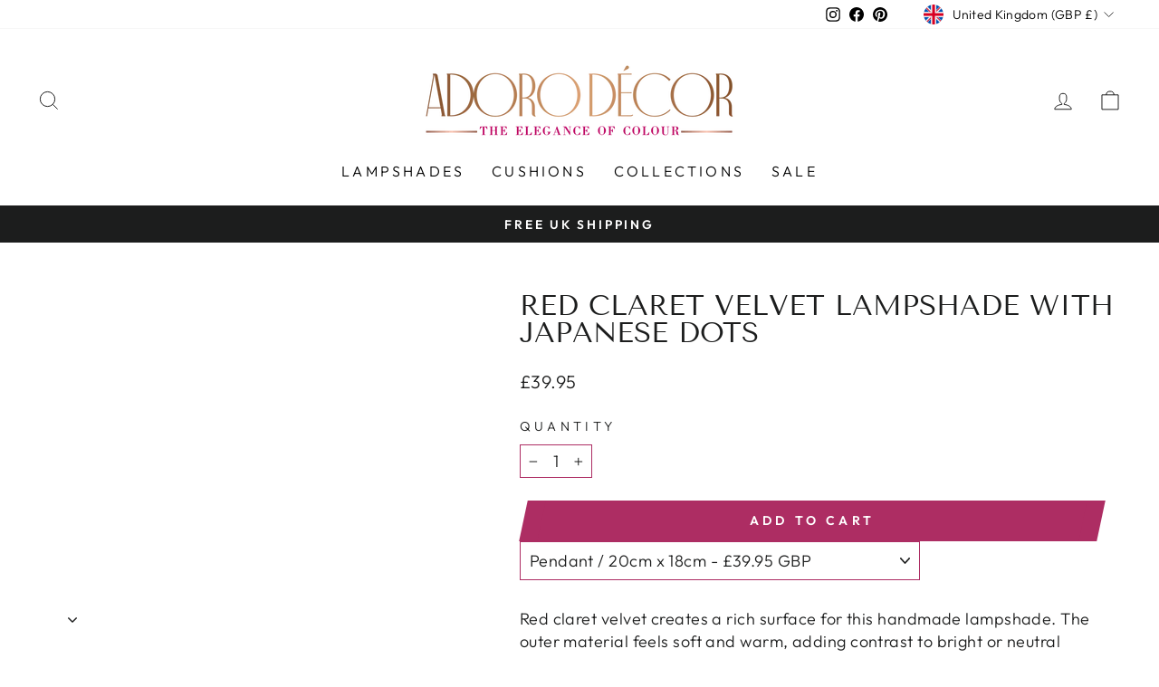

--- FILE ---
content_type: text/javascript
request_url: https://www.adorodecor.com/cdn/shop/t/22/assets/ddm_calendar.js?v=138044040099990069141677869486
body_size: 23796
content:
var appjetty_ddm_url="https://oddm.appjetty.com/",status="1",shop_domain="adorodecor.myshopify.com",required_date_section="1",time_interval_status="1",preselected_date_status="0",ddm_display_at="cart",prod_config_status="all_prod",date_format="d-m-Y",error_msg="Pick a delivery date",checkout_btn_selector="checkout",addtocart_btn_selector="add",ncd_status="0",timezone="Europe/London",ncd_product_page_status="1",error_msg_color="#ff0000",process_on_nonworking_days="0",sunday_order_limit="",monday_order_limit="",tuesday_order_limit="",wednesday_order_limit="",thursday_order_limit="",friday_order_limit="",saturday_order_limit="",sunday_limit_checkbox_status="0",monday_limit_checkbox_status="0",tuesday_limit_checkbox_status="0",wednesday_limit_checkbox_status="0",thursday_limit_checkbox_status="0",friday_limit_checkbox_status="0",saturday_limit_checkbox_status="0",shipping_rate_status="1",shipping_configuration_status="1",shipping_bg_color="#000000",shipping_icon_color="#ffffff",shipping_hover_bg_color="#ffffff",shipping_hover_icon_color="#000000",store_pickup_status="0",pickup_bg_color="#000000",pickup_icon_color="#ffffff",pickup_hover_bg_color="#ffffff",pickup_hover_icon_color="#000000",local_delivery_status="0",local_delivery_bg_color="#000000",local_delivery_icon_color="#ffffff",local_delivery_hover_bg_color="#ffffff",local_delivery_hover_icon_color="#000000",calendar_inline="",calendar_position="",slot_before_actual_time_status="0",hide_slot_before_actual_time="0",is_store_using_shipping_rate="0";if(pickup_html='<div><div class="aj-tab-panel active" id="store-pickup"><h5 class="ddm-pickup-title text-center">Currently no location available for pickup.</h5></div><div class="ddm-store-pickup-select" id="store_pickup_sec"></div><input type="hidden" value="" id="location_id" name="attributes[Location Id]"><input type="hidden" value="" id="location_name" name="attributes[Location Name]"><input type="hidden" value="" id="location_address" name="attributes[Location Address]"></div>',local_delivery_html='<div class="aj-tab-panel active" id="local_delivery_sec"><h5 class="ddm-pickup-title text-center">Enter a pincode and check you are eligible for local delivery</h5><div class="ddm-search-wrapper"><input type="text" placeholder="Enter Pincode" maxlength="10" id="ddm_zipcode"><div class="ddm-search-icon oddm-zipcode-search-icon ddm-config" data-delivery="local_delivery"> <svg xmlns="http://www.w3.org/2000/svg" class="search-icon" xmlns:xlink="http://www.w3.org/1999/xlink" enable-background="new 0 0 32 32" id="Editable-line" version="1.1" viewBox="0 0 32 32" xml:space="preserve"><circle cx="14" cy="14" fill="none" id="XMLID_42_" r="9" stroke="#ffffff" stroke-linecap="round" stroke-linejoin="round" stroke-miterlimit="10" stroke-width="2"/><line fill="none" id="XMLID_44_" stroke="#ffffff" stroke-linecap="round" stroke-linejoin="round" stroke-miterlimit="10" stroke-width="2" x1="27" x2="20.366" y1="27" y2="20.366"/></svg></div></div><label class="ddm_local_del_error error_msg" style="display:none;"></label></div>',pickup_note="<label></lable>",local_delivery_note="<label></lable>",shipping_note="<label></lable>",local_del_error_msg="Delivery to this product is not available in your area!",dds_calendar='<div class="appjetty-ddm-cart-box"><div class="oddm-tabs-wrapper"><div class="tab-menu-wrapper"><ul><li class="oddm_delivery_method"none id="shipping_tab" data-delivery-type="shipping" data-display="none" style="display:none;"><input type="radio" id="shipping_icon_1" class="input-radio-box delivery-type" name="shipping_icon" value="shipping"><label for="shipping_icon_1" class="aj-input-label-check delivery-type delivery-lable" style="background-color:#000000;"><svg id="icon_1" data-name="icon 1" xmlns="http://www.w3.org/2000/svg" viewBox="0 0 42 24.78"><g id="a"/><g id="b"><g id="c"><g><path d="M30.72,14.45h0l7.02-.05c.27,0,.49-.22,.49-.5,0-1.78-.69-3.45-1.95-4.71s-2.93-1.95-4.71-1.95h-.85c-.27,0-.5,.22-.5,.5v6.22c0,.13,.05,.26,.15,.35,.1,.09,.22,.14,.35,.14Zm.5-6.22h.36c1.52,0,2.94,.59,4.01,1.66,.95,.95,1.53,2.19,1.64,3.52l-6.01,.05v-5.22Z"/><path d="M40.48,19.28h-.01v-5.38c0-2.38-.93-4.61-2.61-6.29s-3.92-2.61-6.29-2.61h-2.59V.5c0-.27-.22-.5-.5-.5H6.08c-.27,0-.5,.22-.5,.5V3.49H.5c-.27,0-.5,.22-.5,.5s.22,.5,.5,.5H10.08c.27,0,.5-.22,.5-.5s-.22-.5-.5-.5h-3.5V.99H27.99V19.28h-10.87c-.6-1.45-2.03-2.47-3.69-2.47s-3.09,1.02-3.69,2.47h-3.16v-4.41h3.17c.27,0,.5-.22,.5-.5s-.22-.5-.5-.5H2.23c-.27,0-.5,.22-.5,.5s.22,.5,.5,.5h3.36v4.41h-.01c-.41,0-.79,.16-1.07,.44s-.44,.67-.44,1.07c0,.83,.68,1.52,1.52,1.52h4.16c.6,1.45,2.03,2.47,3.69,2.47s3.09-1.02,3.69-2.47h13.42c.6,1.45,2.03,2.47,3.69,2.47s3.09-1.02,3.69-2.47h2.57c.41,0,.79-.16,1.07-.44s.44-.67,.44-1.07c0-.84-.68-1.52-1.52-1.52ZM28.98,5.99h2.59c4.36,0,7.91,3.55,7.91,7.91v5.38h-1.56c-.6-1.45-2.03-2.47-3.69-2.47s-3.09,1.02-3.69,2.47h-1.56V5.99ZM5.57,21.32c-.29,0-.52-.23-.52-.52,0-.14,.06-.27,.15-.37s.23-.15,.37-.15h3.9c-.02,.17-.03,.35-.03,.52s.01,.35,.03,.52h-3.9Zm7.85,2.47c-1.65,0-3-1.34-3-3s1.34-3,3-3,3,1.34,3,3-1.34,3-3,3Zm3.95-2.47c.02-.17,.03-.35,.03-.52s-.01-.35-.03-.52h12.89c-.02,.17-.03,.35-.03,.52s.01,.35,.03,.52h-12.89Zm16.85,2.47c-1.65,0-3-1.34-3-3s1.34-3,3-3,3,1.34,3,3-1.34,3-3,3Zm6.62-2.63c-.1,.1-.23,.15-.37,.15h-2.3c.02-.17,.03-.35,.03-.52s-.01-.35-.03-.52h2.3c.29,0,.52,.23,.52,.52,0,.14-.06,.27-.16,.37Z"/><path d="M13.43,19.16c-.91,0-1.64,.74-1.64,1.64s.74,1.64,1.64,1.64,1.64-.74,1.64-1.64-.74-1.64-1.64-1.64Zm0,2.29c-.36,0-.65-.29-.65-.65s.29-.65,.65-.65,.65,.29,.65,.65-.29,.65-.65,.65Z"/><path d="M34.23,19.16c-.91,0-1.64,.74-1.64,1.64s.74,1.64,1.64,1.64,1.64-.74,1.64-1.64-.74-1.64-1.64-1.64Zm0,2.29c-.36,0-.65-.29-.65-.65s.29-.65,.65-.65,.65,.29,.65,.65-.29,.65-.65,.65Z"/><path d="M15.14,4.48c.27,0,.5-.22,.5-.5s-.22-.5-.5-.5h-2.84c-.27,0-.5,.22-.5,.5s.22,.5,.5,.5h2.84Z"/><path d="M5.8,6.95H2.45c-.27,0-.5,.22-.5,.5s.22,.5,.5,.5h3.35c.27,0,.5-.22,.5-.5s-.22-.5-.5-.5Z"/><path d="M7.52,7.45c0,.27,.22,.5,.5,.5h9.08c.27,0,.5-.22,.5-.5s-.22-.5-.5-.5H8.02c-.28,0-.5,.22-.5,.5Z"/><path d="M3.52,10.91c0-.27-.22-.5-.5-.5H.5C.22,10.42,0,10.64,0,10.91s.22,.5,.5,.5H3.02c.27,0,.5-.22,.5-.5Z"/><path d="M4.74,10.91c0,.27,.22,.5,.5,.5H15.14c.27,0,.5-.22,.5-.5s-.22-.5-.5-.5H5.23c-.27,0-.5,.22-.5,.5Z"/><path d="M11.96,13.88c-.27,0-.5,.22-.5,.5s.22,.5,.5,.5h4.91c.27,0,.5-.22,.5-.5s-.22-.5-.5-.5h-4.91Z"/></g></g></g></svg><span class="ddm-tab-title" id="shipping_text" style="color:#ffffff;word-break: break-all;">Shipping</span></a></li></ul></div><div class="aj-tabs-content delivery-container"></div></div><div class="cart-container"><div class="cart_datepicker"><div class="ddm_select_box date-picker-wrap"><label class="lable_dds-date-wrapper label-right"><span class="dds-label-text">Select date</span></label><input type="text" id="dds_calendar" placeholder="Please select date" name="attributes[Delivery Date]"></div><div class="ddm_select_box slot-listing" style="display:none"><label class="lable_dds-time-wrapper ddm-slot-data ddm-slot"><span class="dds-label-text">Select time</span></label><span class="dds-time-wrapper ddm-slot-data ddm-slot"><select class="slot-time-list dds-time ddm-slot-data ddm-slot" id ="time-slot-options" name="attributes[Delivery Time]"></select></span></div></div><div class="dds-comment-box"><label>Add Your Comment</label><textarea rows="4" cols="45" name="attributes[Additional Comments]" id="dds_calendar_notes" class="dds-calendar-notes" ></textarea></div><div class="dds-notes"><label></lable></div></div><div class="ddm-loader"><ul class="o-vertical-spacing"><li class="blog-post o-media"><div class="o-media__body"><div class="o-vertical-spacing"><p><span class="skeleton-box"></span><span class="skeleton-box"></span><span class="skeleton-box"></span><span class="skeleton-box"></span></p></div></div></li></ul></div>',closedDays=[],days_text=["Sun","Mon","Tue","Wed","Thu","Fri","Sat"],month_text=["January"," February"," March"," April"," May"," June"," July"," August"," September"," October"," November"," December"],sunday_slot="",monday_slot="",tuesday_slot="",wednesday_slot="",thursday_slot="",friday_slot="",saturday_slot="",active_preparation_time="0",set_preparation_time="0",hour_wise_time="",slot_limt_value=["","","","","","",""],time_format="12",hide_time_slot_based_on="start_time",processing_period="0",first_day_of_calendar="0",max_delivery_period="0",day_wise_processing_period="0",weekly_process_time=[0,0,0,0,0,0,0],prod_tooltip_content='<div style="display: flex;"><label>No-contact delivery available</label></div>',blacklist_date_array=[""],blackout_days_array=[""],cart_tooltip_content='<div class="ondisplay ddm_cart_nocontact_delivery" style="padding: 15px 0px 10px 0px;"><input type="checkbox" value="Yes" id="slideThree" name="attributes[No-contact Delivery]" /><label>No-contact delivery</label></div>',active_preparation_time="0",set_preparation_time="0",hour_wise_time="",console.log("oddm app call...",status),typeof oddm_existance<"u"){function addGoogleMapJs(){var headTag=document.getElementsByTagName("head")[0],oddmJqTag1=document.createElement("script");oddmJqTag1.type="text/javascript",oddmJqTag1.src="https://maps.googleapis.com/maps/api/js?key="+oddm_google_api_key+"&callback=initMap&v=weekly",headTag.appendChild(oddmJqTag1);var oddmJqTag2=document.createElement("script");oddmJqTag2.type="text/javascript",oddmJqTag2.src="https://polyfill.io/v3/polyfill.min.js?features=default",headTag.appendChild(oddmJqTag2)}(function(e2,t){typeof exports=="object"&&typeof module<"u"?module.exports=t():typeof define=="function"&&define.amd?define(t):(e2=typeof globalThis<"u"?globalThis:e2||self).flatpickr=t()})(this,function(){"use strict";var e2=function(){return(e2=Object.assign||function(e3){for(var t2,n2=1,a2=arguments.length;n2<a2;n2++)for(var i3 in t2=arguments[n2])Object.prototype.hasOwnProperty.call(t2,i3)&&(e3[i3]=t2[i3]);return e3}).apply(this,arguments)};function t(){for(var e3=0,t2=0,n2=arguments.length;t2<n2;t2++)e3+=arguments[t2].length;var a2=Array(e3),i3=0;for(t2=0;t2<n2;t2++)for(var o2=arguments[t2],r2=0,l2=o2.length;r2<l2;r2++,i3++)a2[i3]=o2[r2];return a2}var n=["onChange","onClose","onDayCreate","onDestroy","onKeyDown","onMonthChange","onOpen","onParseConfig","onReady","onValueUpdate","onYearChange","onPreCalendarPosition"],a={_disable:[],allowInput:!1,allowInvalidPreload:!1,altFormat:"F j, Y",altInput:!1,altInputClass:"form-control input",animate:typeof window=="object"&&window.navigator.userAgent.indexOf("MSIE")===-1,ariaDateFormat:"F j, Y",autoFillDefaultTime:!0,clickOpens:!0,closeOnSelect:!0,conjunction:", ",dateFormat:"Y-m-d",defaultHour:12,defaultMinute:0,defaultSeconds:0,disable:[],disableMobile:!1,enableSeconds:!1,enableTime:!1,errorHandler:function(e3){return typeof console<"u"&&console.warn(e3)},getWeek:function(e3){var t2=new Date(e3.getTime());t2.setHours(0,0,0,0),t2.setDate(t2.getDate()+3-(t2.getDay()+6)%7);var n2=new Date(t2.getFullYear(),0,4);return 1+Math.round(((t2.getTime()-n2.getTime())/864e5-3+(n2.getDay()+6)%7)/7)},hourIncrement:1,ignoredFocusElements:[],inline:!1,locale:"default",minuteIncrement:5,mode:"single",monthSelectorType:"dropdown",nextArrow:"<svg version='1.1' xmlns='http://www.w3.org/2000/svg' xmlns:xlink='http://www.w3.org/1999/xlink' viewBox='0 0 17 17'><g></g><path d='M13.207 8.472l-7.854 7.854-0.707-0.707 7.146-7.146-7.146-7.148 0.707-0.707 7.854 7.854z' /></svg>",noCalendar:!1,now:new Date,onChange:[],onClose:[],onDayCreate:[],onDestroy:[],onKeyDown:[],onMonthChange:[],onOpen:[],onParseConfig:[],onReady:[],onValueUpdate:[],onYearChange:[],onPreCalendarPosition:[],plugins:[],position:"auto",positionElement:void 0,prevArrow:"<svg version='1.1' xmlns='http://www.w3.org/2000/svg' xmlns:xlink='http://www.w3.org/1999/xlink' viewBox='0 0 17 17'><g></g><path d='M5.207 8.471l7.146 7.147-0.707 0.707-7.853-7.854 7.854-7.853 0.707 0.707-7.147 7.146z' /></svg>",shorthandCurrentMonth:!1,showMonths:1,static:!1,time_24hr:!1,weekNumbers:!1,wrap:!1},i2={weekdays:{shorthand:["Sun","Mon","Tue","Wed","Thu","Fri","Sat"],longhand:["Sunday","Monday","Tuesday","Wednesday","Thursday","Friday","Saturday"]},months:{shorthand:["Jan","Feb","Mar","Apr","May","Jun","Jul","Aug","Sep","Oct","Nov","Dec"],longhand:["January","February","March","April","May","June","July","August","September","October","November","December"]},daysInMonth:[31,28,31,30,31,30,31,31,30,31,30,31],firstDayOfWeek:0,ordinal:function(e3){var t2=e3%100;if(t2>3&&t2<21)return"th";switch(t2%10){case 1:return"st";case 2:return"nd";case 3:return"rd";default:return"th"}},rangeSeparator:" to ",weekAbbreviation:"Wk",scrollTitle:"Scroll to increment",toggleTitle:"Click to toggle",amPM:["AM","PM"],yearAriaLabel:"Year",monthAriaLabel:"Month",hourAriaLabel:"Hour",minuteAriaLabel:"Minute",time_24hr:!1},o=function(e3,t2){return t2===void 0&&(t2=2),("000"+e3).slice(-1*t2)},r=function(e3){return e3===!0?1:0};function l(e3,t2){var n2;return function(){var a2=this;clearTimeout(n2),n2=setTimeout(function(){return e3.apply(a2,arguments)},t2)}}var c=function(e3){return e3 instanceof Array?e3:[e3]};function d(e3,t2,n2){if(n2===!0)return e3.classList.add(t2);e3.classList.remove(t2)}function s(e3,t2,n2){var a2=window.document.createElement(e3);return t2=t2||"",n2=n2||"",a2.className=t2,n2!==void 0&&(a2.textContent=n2),a2}function u(e3){for(;e3.firstChild;)e3.removeChild(e3.firstChild)}function f(e3,t2){return t2(e3)?e3:e3.parentNode?f(e3.parentNode,t2):void 0}function m(e3,t2){var n2=s("div","numInputWrapper"),a2=s("input","numInput "+e3),i3=s("span","arrowUp"),o2=s("span","arrowDown");if(navigator.userAgent.indexOf("MSIE 9.0")===-1?a2.type="number":(a2.type="text",a2.pattern="\\d*"),t2!==void 0)for(var r2 in t2)a2.setAttribute(r2,t2[r2]);return n2.appendChild(a2),n2.appendChild(i3),n2.appendChild(o2),n2}function g(e3){try{return typeof e3.composedPath=="function"?e3.composedPath()[0]:e3.target}catch{return e3.target}}var p=function(){},h=function(e3,t2,n2){return n2.months[t2?"shorthand":"longhand"][e3]},v={D:p,F:function(e3,t2,n2){e3.setMonth(n2.months.longhand.indexOf(t2))},G:function(e3,t2){e3.setHours(parseFloat(t2))},H:function(e3,t2){e3.setHours(parseFloat(t2))},J:function(e3,t2){e3.setDate(parseFloat(t2))},K:function(e3,t2,n2){e3.setHours(e3.getHours()%12+12*r(new RegExp(n2.amPM[1],"i").test(t2)))},M:function(e3,t2,n2){e3.setMonth(n2.months.shorthand.indexOf(t2))},S:function(e3,t2){e3.setSeconds(parseFloat(t2))},U:function(e3,t2){return new Date(1e3*parseFloat(t2))},W:function(e3,t2,n2){var a2=parseInt(t2),i3=new Date(e3.getFullYear(),0,2+7*(a2-1),0,0,0,0);return i3.setDate(i3.getDate()-i3.getDay()+n2.firstDayOfWeek),i3},Y:function(e3,t2){e3.setFullYear(parseFloat(t2))},Z:function(e3,t2){return new Date(t2)},d:function(e3,t2){e3.setDate(parseFloat(t2))},h:function(e3,t2){e3.setHours(parseFloat(t2))},i:function(e3,t2){e3.setMinutes(parseFloat(t2))},j:function(e3,t2){e3.setDate(parseFloat(t2))},l:p,m:function(e3,t2){e3.setMonth(parseFloat(t2)-1)},n:function(e3,t2){e3.setMonth(parseFloat(t2)-1)},s:function(e3,t2){e3.setSeconds(parseFloat(t2))},u:function(e3,t2){return new Date(parseFloat(t2))},w:p,y:function(e3,t2){e3.setFullYear(2e3+parseFloat(t2))}},D={D:"(\\w+)",F:"(\\w+)",G:"(\\d\\d|\\d)",H:"(\\d\\d|\\d)",J:"(\\d\\d|\\d)\\w+",K:"",M:"(\\w+)",S:"(\\d\\d|\\d)",U:"(.+)",W:"(\\d\\d|\\d)",Y:"(\\d{4})",Z:"(.+)",d:"(\\d\\d|\\d)",h:"(\\d\\d|\\d)",i:"(\\d\\d|\\d)",j:"(\\d\\d|\\d)",l:"(\\w+)",m:"(\\d\\d|\\d)",n:"(\\d\\d|\\d)",s:"(\\d\\d|\\d)",u:"(.+)",w:"(\\d\\d|\\d)",y:"(\\d{2})"},w={Z:function(e3){return e3.toISOString()},D:function(e3,t2,n2){return t2.weekdays.shorthand[w.w(e3,t2,n2)]},F:function(e3,t2,n2){return h(w.n(e3,t2,n2)-1,!1,t2)},G:function(e3,t2,n2){return o(w.h(e3,t2,n2))},H:function(e3){return o(e3.getHours())},J:function(e3,t2){return t2.ordinal!==void 0?e3.getDate()+t2.ordinal(e3.getDate()):e3.getDate()},K:function(e3,t2){return t2.amPM[r(e3.getHours()>11)]},M:function(e3,t2){return h(e3.getMonth(),!0,t2)},S:function(e3){return o(e3.getSeconds())},U:function(e3){return e3.getTime()/1e3},W:function(e3,t2,n2){return n2.getWeek(e3)},Y:function(e3){return o(e3.getFullYear(),4)},d:function(e3){return o(e3.getDate())},h:function(e3){return e3.getHours()%12?e3.getHours()%12:12},i:function(e3){return o(e3.getMinutes())},j:function(e3){return e3.getDate()},l:function(e3,t2){return t2.weekdays.longhand[e3.getDay()]},m:function(e3){return o(e3.getMonth()+1)},n:function(e3){return e3.getMonth()+1},s:function(e3){return e3.getSeconds()},u:function(e3){return e3.getTime()},w:function(e3){return e3.getDay()},y:function(e3){return String(e3.getFullYear()).substring(2)}},b=function(e3){var t2=e3.config,n2=t2===void 0?a:t2,o2=e3.l10n,r2=o2===void 0?i2:o2,l2=e3.isMobile,c2=l2!==void 0&&l2;return function(e4,t3,a2){var i3=a2||r2;return n2.formatDate===void 0||c2?t3.split("").map(function(t4,a3,o3){return w[t4]&&o3[a3-1]!=="\\"?w[t4](e4,i3,n2):t4!=="\\"?t4:""}).join(""):n2.formatDate(e4,t3,i3)}},C=function(e3){var t2=e3.config,n2=t2===void 0?a:t2,o2=e3.l10n,r2=o2===void 0?i2:o2;return function(e4,t3,i3,o3){if(e4===0||e4){var l2,c2=o3||r2,d2=e4;if(e4 instanceof Date)l2=new Date(e4.getTime());else if(typeof e4!="string"&&e4.toFixed!==void 0)l2=new Date(e4);else if(typeof e4=="string"){var s2=t3||(n2||a).dateFormat,u2=String(e4).trim();if(u2==="today")l2=new Date,i3=!0;else if(/Z$/.test(u2)||/GMT$/.test(u2))l2=new Date(e4);else if(n2&&n2.parseDate)l2=n2.parseDate(e4,s2);else{l2=n2&&n2.noCalendar?new Date(new Date().setHours(0,0,0,0)):new Date(new Date().getFullYear(),0,1,0,0,0,0);for(var f2=void 0,m2=[],g2=0,p2=0,h2="";g2<s2.length;g2++){var w2=s2[g2],b2=w2==="\\",C2=s2[g2-1]==="\\"||b2;if(D[w2]&&!C2){h2+=D[w2];var M2=new RegExp(h2).exec(e4);M2&&(f2=!0)&&m2[w2!=="Y"?"push":"unshift"]({fn:v[w2],val:M2[++p2]})}else b2||(h2+=".");m2.forEach(function(e5){var t4=e5.fn,n3=e5.val;return l2=t4(l2,n3,c2)||l2})}l2=f2?l2:void 0}}if(l2 instanceof Date&&!isNaN(l2.getTime()))return i3===!0&&l2.setHours(0,0,0,0),l2;n2.errorHandler(new Error("Invalid date provided: "+d2))}}};function M(e3,t2,n2){return n2===void 0&&(n2=!0),n2!==!1?new Date(e3.getTime()).setHours(0,0,0,0)-new Date(t2.getTime()).setHours(0,0,0,0):e3.getTime()-t2.getTime()}var y=864e5;function x(e3){var t2=e3.defaultHour,n2=e3.defaultMinute,a2=e3.defaultSeconds;if(e3.minDate!==void 0){var i3=e3.minDate.getHours(),o2=e3.minDate.getMinutes(),r2=e3.minDate.getSeconds();t2<i3&&(t2=i3),t2===i3&&n2<o2&&(n2=o2),t2===i3&&n2===o2&&a2<r2&&(a2=e3.minDate.getSeconds())}if(e3.maxDate!==void 0){var l2=e3.maxDate.getHours(),c2=e3.maxDate.getMinutes();(t2=Math.min(t2,l2))===l2&&(n2=Math.min(c2,n2)),t2===l2&&n2===c2&&(a2=e3.maxDate.getSeconds())}return{hours:t2,minutes:n2,seconds:a2}}typeof Object.assign!="function"&&(Object.assign=function(e3){for(var t2=[],n2=1;n2<arguments.length;n2++)t2[n2-1]=arguments[n2];if(!e3)throw TypeError("Cannot convert undefined or null to object");for(var a2=function(t3){t3&&Object.keys(t3).forEach(function(n3){return e3[n3]=t3[n3]})},i3=0,o2=t2;i3<o2.length;i3++){var r2=o2[i3];a2(r2)}return e3});function E(p2,v2){var w2={config:e2(e2({},a),T.defaultConfig),l10n:i2};function E2(e3){return e3.bind(w2)}function k2(){var e3=w2.config;e3.weekNumbers===!1&&e3.showMonths===1||e3.noCalendar!==!0&&window.requestAnimationFrame(function(){if(w2.calendarContainer!==void 0&&(w2.calendarContainer.style.visibility="hidden",w2.calendarContainer.style.display="block"),w2.daysContainer!==void 0){var t2=(w2.days.offsetWidth+1)*e3.showMonths;w2.daysContainer.style.width=t2+"px",w2.calendarContainer.style.width=t2+(w2.weekWrapper!==void 0?w2.weekWrapper.offsetWidth:0)+"px",w2.calendarContainer.style.removeProperty("visibility"),w2.calendarContainer.style.removeProperty("display")}})}function I(e3){if(w2.selectedDates.length===0){var t2=w2.config.minDate===void 0||M(new Date,w2.config.minDate)>=0?new Date:new Date(w2.config.minDate.getTime()),n2=x(w2.config);t2.setHours(n2.hours,n2.minutes,n2.seconds,t2.getMilliseconds()),w2.selectedDates=[t2],w2.latestSelectedDateObj=t2}e3!==void 0&&e3.type!=="blur"&&function(e4){e4.preventDefault();var t3=e4.type==="keydown",n3=g(e4),a3=n3;w2.amPM!==void 0&&n3===w2.amPM&&(w2.amPM.textContent=w2.l10n.amPM[r(w2.amPM.textContent===w2.l10n.amPM[0])]);var i3=parseFloat(a3.getAttribute("min")),l2=parseFloat(a3.getAttribute("max")),c2=parseFloat(a3.getAttribute("step")),d2=parseInt(a3.value,10),s2=e4.delta||(t3?e4.which===38?1:-1:0),u2=d2+c2*s2;if(a3.value!==void 0&&a3.value.length===2){var f2=a3===w2.hourElement,m2=a3===w2.minuteElement;u2<i3?(u2=l2+u2+r(!f2)+(r(f2)&&r(!w2.amPM)),m2&&j(void 0,-1,w2.hourElement)):u2>l2&&(u2=a3===w2.hourElement?u2-l2-r(!w2.amPM):i3,m2&&j(void 0,1,w2.hourElement)),w2.amPM&&f2&&(c2===1?u2+d2===23:Math.abs(u2-d2)>c2)&&(w2.amPM.textContent=w2.l10n.amPM[r(w2.amPM.textContent===w2.l10n.amPM[0])]),a3.value=o(u2)}}(e3);var a2=w2._input.value;S(),be(),w2._input.value!==a2&&w2._debouncedChange()}function S(){if(w2.hourElement!==void 0&&w2.minuteElement!==void 0){var e3,t2,n2=(parseInt(w2.hourElement.value.slice(-2),10)||0)%24,a2=(parseInt(w2.minuteElement.value,10)||0)%60,i3=w2.secondElement!==void 0?(parseInt(w2.secondElement.value,10)||0)%60:0;w2.amPM!==void 0&&(e3=n2,t2=w2.amPM.textContent,n2=e3%12+12*r(t2===w2.l10n.amPM[1]));var o2=w2.config.minTime!==void 0||w2.config.minDate&&w2.minDateHasTime&&w2.latestSelectedDateObj&&M(w2.latestSelectedDateObj,w2.config.minDate,!0)===0;if(w2.config.maxTime!==void 0||w2.config.maxDate&&w2.maxDateHasTime&&w2.latestSelectedDateObj&&M(w2.latestSelectedDateObj,w2.config.maxDate,!0)===0){var l2=w2.config.maxTime!==void 0?w2.config.maxTime:w2.config.maxDate;(n2=Math.min(n2,l2.getHours()))===l2.getHours()&&(a2=Math.min(a2,l2.getMinutes())),a2===l2.getMinutes()&&(i3=Math.min(i3,l2.getSeconds()))}if(o2){var c2=w2.config.minTime!==void 0?w2.config.minTime:w2.config.minDate;(n2=Math.max(n2,c2.getHours()))===c2.getHours()&&a2<c2.getMinutes()&&(a2=c2.getMinutes()),a2===c2.getMinutes()&&(i3=Math.max(i3,c2.getSeconds()))}O(n2,a2,i3)}}function _(e3){var t2=e3||w2.latestSelectedDateObj;t2&&O(t2.getHours(),t2.getMinutes(),t2.getSeconds())}function O(e3,t2,n2){w2.latestSelectedDateObj!==void 0&&w2.latestSelectedDateObj.setHours(e3%24,t2,n2||0,0),w2.hourElement&&w2.minuteElement&&!w2.isMobile&&(w2.hourElement.value=o(w2.config.time_24hr?e3:(12+e3)%12+12*r(e3%12==0)),w2.minuteElement.value=o(t2),w2.amPM!==void 0&&(w2.amPM.textContent=w2.l10n.amPM[r(e3>=12)]),w2.secondElement!==void 0&&(w2.secondElement.value=o(n2)))}function F(e3){var t2=g(e3),n2=parseInt(t2.value)+(e3.delta||0);(n2/1e3>1||e3.key==="Enter"&&!/[^\d]/.test(n2.toString()))&&Q(n2)}function A(e3,t2,n2,a2){return t2 instanceof Array?t2.forEach(function(t3){return A(e3,t3,n2,a2)}):e3 instanceof Array?e3.forEach(function(e4){return A(e4,t2,n2,a2)}):(e3.addEventListener(t2,n2,a2),void w2._handlers.push({remove:function(){return e3.removeEventListener(t2,n2)}}))}function N(){pe("onChange")}function P(e3,t2){var n2=e3!==void 0?w2.parseDate(e3):w2.latestSelectedDateObj||(w2.config.minDate&&w2.config.minDate>w2.now?w2.config.minDate:w2.config.maxDate&&w2.config.maxDate<w2.now?w2.config.maxDate:w2.now),a2=w2.currentYear,i3=w2.currentMonth;try{n2!==void 0&&(w2.currentYear=n2.getFullYear(),w2.currentMonth=n2.getMonth())}catch(e4){e4.message="Invalid date supplied: "+n2,w2.config.errorHandler(e4)}t2&&w2.currentYear!==a2&&(pe("onYearChange"),K()),!t2||w2.currentYear===a2&&w2.currentMonth===i3||pe("onMonthChange"),w2.redraw()}function Y(e3){var t2=g(e3);~t2.className.indexOf("arrow")&&j(e3,t2.classList.contains("arrowUp")?1:-1)}function j(e3,t2,n2){var a2=e3&&g(e3),i3=n2||a2&&a2.parentNode&&a2.parentNode.firstChild,o2=he("increment");o2.delta=t2,i3&&i3.dispatchEvent(o2)}function H(e3,t2,n2,a2){var i3=X(t2,!0),o2=s("span","flatpickr-day "+e3,t2.getDate().toString());return o2.dateObj=t2,o2.$i=a2,o2.setAttribute("aria-label",w2.formatDate(t2,w2.config.ariaDateFormat)),e3.indexOf("hidden")===-1&&M(t2,w2.now)===0&&(w2.todayDateElem=o2,o2.classList.add("today"),o2.setAttribute("aria-current","date")),i3?(o2.tabIndex=-1,ve(t2)&&(o2.classList.add("selected"),w2.selectedDateElem=o2,w2.config.mode==="range"&&(d(o2,"startRange",w2.selectedDates[0]&&M(t2,w2.selectedDates[0],!0)===0),d(o2,"endRange",w2.selectedDates[1]&&M(t2,w2.selectedDates[1],!0)===0),e3==="nextMonthDay"&&o2.classList.add("inRange")))):o2.classList.add("flatpickr-disabled"),w2.config.mode==="range"&&function(e4){return!(w2.config.mode!=="range"||w2.selectedDates.length<2)&&M(e4,w2.selectedDates[0])>=0&&M(e4,w2.selectedDates[1])<=0}(t2)&&!ve(t2)&&o2.classList.add("inRange"),w2.weekNumbers&&w2.config.showMonths===1&&e3!=="prevMonthDay"&&n2%7==1&&w2.weekNumbers.insertAdjacentHTML("beforeend","<span class='flatpickr-day'>"+w2.config.getWeek(t2)+"</span>"),pe("onDayCreate",o2),o2}function L(e3){e3.focus(),w2.config.mode==="range"&&ae(e3)}function W(e3){for(var t2=e3>0?0:w2.config.showMonths-1,n2=e3>0?w2.config.showMonths:-1,a2=t2;a2!=n2;a2+=e3)for(var i3=w2.daysContainer.children[a2],o2=e3>0?0:i3.children.length-1,r2=e3>0?i3.children.length:-1,l2=o2;l2!=r2;l2+=e3){var c2=i3.children[l2];if(c2.className.indexOf("hidden")===-1&&X(c2.dateObj))return c2}}function R(e3,t2){var n2=ee(document.activeElement||document.body),a2=e3!==void 0?e3:n2?document.activeElement:w2.selectedDateElem!==void 0&&ee(w2.selectedDateElem)?w2.selectedDateElem:w2.todayDateElem!==void 0&&ee(w2.todayDateElem)?w2.todayDateElem:W(t2>0?1:-1);a2===void 0?w2._input.focus():n2?function(e4,t3){for(var n3=e4.className.indexOf("Month")===-1?e4.dateObj.getMonth():w2.currentMonth,a3=t3>0?w2.config.showMonths:-1,i3=t3>0?1:-1,o2=n3-w2.currentMonth;o2!=a3;o2+=i3)for(var r2=w2.daysContainer.children[o2],l2=n3-w2.currentMonth===o2?e4.$i+t3:t3<0?r2.children.length-1:0,c2=r2.children.length,d2=l2;d2>=0&&d2<c2&&d2!=(t3>0?c2:-1);d2+=i3){var s2=r2.children[d2];if(s2.className.indexOf("hidden")===-1&&X(s2.dateObj)&&Math.abs(e4.$i-d2)>=Math.abs(t3))return L(s2)}w2.changeMonth(i3),R(W(i3),0)}(a2,t2):L(a2)}function B(e3,t2){for(var n2=(new Date(e3,t2,1).getDay()-w2.l10n.firstDayOfWeek+7)%7,a2=w2.utils.getDaysInMonth((t2-1+12)%12,e3),i3=w2.utils.getDaysInMonth(t2,e3),o2=window.document.createDocumentFragment(),r2=w2.config.showMonths>1,l2=r2?"prevMonthDay hidden":"prevMonthDay",c2=r2?"nextMonthDay hidden":"nextMonthDay",d2=a2+1-n2,u2=0;d2<=a2;d2++,u2++)o2.appendChild(H(l2,new Date(e3,t2-1,d2),d2,u2));for(d2=1;d2<=i3;d2++,u2++)o2.appendChild(H("",new Date(e3,t2,d2),d2,u2));for(var f2=i3+1;f2<=42-n2&&(w2.config.showMonths===1||u2%7!=0);f2++,u2++)o2.appendChild(H(c2,new Date(e3,t2+1,f2%i3),f2,u2));var m2=s("div","dayContainer");return m2.appendChild(o2),m2}function J(){if(w2.daysContainer!==void 0){u(w2.daysContainer),w2.weekNumbers&&u(w2.weekNumbers);for(var e3=document.createDocumentFragment(),t2=0;t2<w2.config.showMonths;t2++){var n2=new Date(w2.currentYear,w2.currentMonth,1);n2.setMonth(w2.currentMonth+t2),e3.appendChild(B(n2.getFullYear(),n2.getMonth()))}w2.daysContainer.appendChild(e3),w2.days=w2.daysContainer.firstChild,w2.config.mode==="range"&&w2.selectedDates.length===1&&ae()}}function K(){if(!(w2.config.showMonths>1||w2.config.monthSelectorType!=="dropdown")){var e3=function(e4){return!(w2.config.minDate!==void 0&&w2.currentYear===w2.config.minDate.getFullYear()&&e4<w2.config.minDate.getMonth())&&!(w2.config.maxDate!==void 0&&w2.currentYear===w2.config.maxDate.getFullYear()&&e4>w2.config.maxDate.getMonth())};w2.monthsDropdownContainer.tabIndex=-1,w2.monthsDropdownContainer.innerHTML="";for(var t2=0;t2<12;t2++)if(e3(t2)){var n2=s("option","flatpickr-monthDropdown-month");n2.value=new Date(w2.currentYear,t2).getMonth().toString(),n2.textContent=h(t2,w2.config.shorthandCurrentMonth,w2.l10n),n2.tabIndex=-1,w2.currentMonth===t2&&(n2.selected=!0),w2.monthsDropdownContainer.appendChild(n2)}}}function U(){var e3,t2=s("div","flatpickr-month"),n2=window.document.createDocumentFragment();w2.config.showMonths>1||w2.config.monthSelectorType==="static"?e3=s("span","cur-month"):(w2.monthsDropdownContainer=s("select","flatpickr-monthDropdown-months"),w2.monthsDropdownContainer.setAttribute("aria-label",w2.l10n.monthAriaLabel),A(w2.monthsDropdownContainer,"change",function(e4){var t3=g(e4),n3=parseInt(t3.value,10);w2.changeMonth(n3-w2.currentMonth),pe("onMonthChange")}),K(),e3=w2.monthsDropdownContainer);var a2=m("cur-year",{tabindex:"-1"}),i3=a2.getElementsByTagName("input")[0];i3.setAttribute("aria-label",w2.l10n.yearAriaLabel),w2.config.minDate&&i3.setAttribute("min",w2.config.minDate.getFullYear().toString()),w2.config.maxDate&&(i3.setAttribute("max",w2.config.maxDate.getFullYear().toString()),i3.disabled=!!w2.config.minDate&&w2.config.minDate.getFullYear()===w2.config.maxDate.getFullYear());var o2=s("div","flatpickr-current-month");return o2.appendChild(e3),o2.appendChild(a2),n2.appendChild(o2),t2.appendChild(n2),{container:t2,yearElement:i3,monthElement:e3}}function q(){u(w2.monthNav),w2.monthNav.appendChild(w2.prevMonthNav),w2.config.showMonths&&(w2.yearElements=[],w2.monthElements=[]);for(var e3=w2.config.showMonths;e3--;){var t2=U();w2.yearElements.push(t2.yearElement),w2.monthElements.push(t2.monthElement),w2.monthNav.appendChild(t2.container)}w2.monthNav.appendChild(w2.nextMonthNav)}function $2(){w2.weekdayContainer?u(w2.weekdayContainer):w2.weekdayContainer=s("div","flatpickr-weekdays");for(var e3=w2.config.showMonths;e3--;){var t2=s("div","flatpickr-weekdaycontainer");w2.weekdayContainer.appendChild(t2)}return z(),w2.weekdayContainer}function z(){if(w2.weekdayContainer){var e3=w2.l10n.firstDayOfWeek,n2=t(w2.l10n.weekdays.shorthand);e3>0&&e3<n2.length&&(n2=t(n2.splice(e3,n2.length),n2.splice(0,e3)));for(var a2=w2.config.showMonths;a2--;)w2.weekdayContainer.children[a2].innerHTML=`
 <span class='flatpickr-weekday'>
 `+n2.join("</span><span class='flatpickr-weekday'>")+`
 </span>
 `}}function G(e3,t2){t2===void 0&&(t2=!0);var n2=t2?e3:e3-w2.currentMonth;n2<0&&w2._hidePrevMonthArrow===!0||n2>0&&w2._hideNextMonthArrow===!0||(w2.currentMonth+=n2,(w2.currentMonth<0||w2.currentMonth>11)&&(w2.currentYear+=w2.currentMonth>11?1:-1,w2.currentMonth=(w2.currentMonth+12)%12,pe("onYearChange"),K()),J(),pe("onMonthChange"),De())}function V(e3){return!(!w2.config.appendTo||!w2.config.appendTo.contains(e3))||w2.calendarContainer.contains(e3)}function Z(e3){if(w2.isOpen&&!w2.config.inline){var t2=g(e3),n2=V(t2),a2=t2===w2.input||t2===w2.altInput||w2.element.contains(t2)||e3.path&&e3.path.indexOf&&(~e3.path.indexOf(w2.input)||~e3.path.indexOf(w2.altInput)),i3=e3.type==="blur"?a2&&e3.relatedTarget&&!V(e3.relatedTarget):!a2&&!n2&&!V(e3.relatedTarget),o2=!w2.config.ignoredFocusElements.some(function(e4){return e4.contains(t2)});i3&&o2&&(w2.timeContainer!==void 0&&w2.minuteElement!==void 0&&w2.hourElement!==void 0&&w2.input.value!==""&&w2.input.value!==void 0&&I(),w2.close(),w2.config&&w2.config.mode==="range"&&w2.selectedDates.length===1&&(w2.clear(!1),w2.redraw()))}}function Q(e3){if(!(!e3||w2.config.minDate&&e3<w2.config.minDate.getFullYear()||w2.config.maxDate&&e3>w2.config.maxDate.getFullYear())){var t2=e3,n2=w2.currentYear!==t2;w2.currentYear=t2||w2.currentYear,w2.config.maxDate&&w2.currentYear===w2.config.maxDate.getFullYear()?w2.currentMonth=Math.min(w2.config.maxDate.getMonth(),w2.currentMonth):w2.config.minDate&&w2.currentYear===w2.config.minDate.getFullYear()&&(w2.currentMonth=Math.max(w2.config.minDate.getMonth(),w2.currentMonth)),n2&&(w2.redraw(),pe("onYearChange"),K())}}function X(e3,t2){var n2;t2===void 0&&(t2=!0);var a2=w2.parseDate(e3,void 0,t2);if(w2.config.minDate&&a2&&M(a2,w2.config.minDate,t2!==void 0?t2:!w2.minDateHasTime)<0||w2.config.maxDate&&a2&&M(a2,w2.config.maxDate,t2!==void 0?t2:!w2.maxDateHasTime)>0)return!1;if(!w2.config.enable&&w2.config.disable.length===0)return!0;if(a2===void 0)return!1;for(var i3=!!w2.config.enable,o2=(n2=w2.config.enable)!==null&&n2!==void 0?n2:w2.config.disable,r2=0,l2=void 0;r2<o2.length;r2++){if(typeof(l2=o2[r2])=="function"&&l2(a2)||l2 instanceof Date&&a2!==void 0&&l2.getTime()===a2.getTime())return i3;if(typeof l2=="string"){var c2=w2.parseDate(l2,void 0,!0);return c2&&c2.getTime()===a2.getTime()?i3:!i3}if(typeof l2=="object"&&a2!==void 0&&l2.from&&l2.to&&a2.getTime()>=l2.from.getTime()&&a2.getTime()<=l2.to.getTime())return i3}return!i3}function ee(e3){return w2.daysContainer!==void 0&&e3.className.indexOf("hidden")===-1&&e3.className.indexOf("flatpickr-disabled")===-1&&w2.daysContainer.contains(e3)}function te(e3){e3.target!==w2._input||!(w2.selectedDates.length>0||w2._input.value.length>0)||e3.relatedTarget&&V(e3.relatedTarget)||w2.setDate(w2._input.value,!0,e3.target===w2.altInput?w2.config.altFormat:w2.config.dateFormat)}function ne(e3){var t2=g(e3),n2=w2.config.wrap?p2.contains(t2):t2===w2._input,a2=w2.config.allowInput,i3=w2.isOpen&&(!a2||!n2),o2=w2.config.inline&&n2&&!a2;if(e3.keyCode===13&&n2){if(a2)return w2.setDate(w2._input.value,!0,t2===w2.altInput?w2.config.altFormat:w2.config.dateFormat),t2.blur();w2.open()}else if(V(t2)||i3||o2){var r2=!!w2.timeContainer&&w2.timeContainer.contains(t2);switch(e3.keyCode){case 13:r2?(e3.preventDefault(),I(),se()):ue(e3);break;case 27:e3.preventDefault(),se();break;case 8:case 46:n2&&!w2.config.allowInput&&(e3.preventDefault(),w2.clear());break;case 37:case 39:if(r2||n2)w2.hourElement&&w2.hourElement.focus();else if(e3.preventDefault(),w2.daysContainer!==void 0&&(a2===!1||document.activeElement&&ee(document.activeElement))){var l2=e3.keyCode===39?1:-1;e3.ctrlKey?(e3.stopPropagation(),G(l2),R(W(1),0)):R(void 0,l2)}break;case 38:case 40:e3.preventDefault();var c2=e3.keyCode===40?1:-1;w2.daysContainer&&t2.$i!==void 0||t2===w2.input||t2===w2.altInput?e3.ctrlKey?(e3.stopPropagation(),Q(w2.currentYear-c2),R(W(1),0)):r2||R(void 0,7*c2):t2===w2.currentYearElement?Q(w2.currentYear-c2):w2.config.enableTime&&(!r2&&w2.hourElement&&w2.hourElement.focus(),I(e3),w2._debouncedChange());break;case 9:if(r2){var d2=[w2.hourElement,w2.minuteElement,w2.secondElement,w2.amPM].concat(w2.pluginElements).filter(function(e4){return e4}),s2=d2.indexOf(t2);if(s2!==-1){var u2=d2[s2+(e3.shiftKey?-1:1)];e3.preventDefault(),(u2||w2._input).focus()}}else!w2.config.noCalendar&&w2.daysContainer&&w2.daysContainer.contains(t2)&&e3.shiftKey&&(e3.preventDefault(),w2._input.focus())}}if(w2.amPM!==void 0&&t2===w2.amPM)switch(e3.key){case w2.l10n.amPM[0].charAt(0):case w2.l10n.amPM[0].charAt(0).toLowerCase():w2.amPM.textContent=w2.l10n.amPM[0],S(),be();break;case w2.l10n.amPM[1].charAt(0):case w2.l10n.amPM[1].charAt(0).toLowerCase():w2.amPM.textContent=w2.l10n.amPM[1],S(),be()}(n2||V(t2))&&pe("onKeyDown",e3)}function ae(e3){if(w2.selectedDates.length===1&&(!e3||e3.classList.contains("flatpickr-day")&&!e3.classList.contains("flatpickr-disabled"))){for(var t2=e3?e3.dateObj.getTime():w2.days.firstElementChild.dateObj.getTime(),n2=w2.parseDate(w2.selectedDates[0],void 0,!0).getTime(),a2=Math.min(t2,w2.selectedDates[0].getTime()),i3=Math.max(t2,w2.selectedDates[0].getTime()),o2=!1,r2=0,l2=0,c2=a2;c2<i3;c2+=y)X(new Date(c2),!0)||(o2=o2||c2>a2&&c2<i3,c2<n2&&(!r2||c2>r2)?r2=c2:c2>n2&&(!l2||c2<l2)&&(l2=c2));for(var d2=0;d2<w2.config.showMonths;d2++)for(var s2=w2.daysContainer.children[d2],u2=function(a3,i4){var c3,d3,u3,f3=s2.children[a3],m3=f3.dateObj.getTime(),g2=r2>0&&m3<r2||l2>0&&m3>l2;return g2?(f3.classList.add("notAllowed"),["inRange","startRange","endRange"].forEach(function(e4){f3.classList.remove(e4)}),"continue"):o2&&!g2?"continue":(["startRange","inRange","endRange","notAllowed"].forEach(function(e4){f3.classList.remove(e4)}),void(e3!==void 0&&(e3.classList.add(t2<=w2.selectedDates[0].getTime()?"startRange":"endRange"),n2<t2&&m3===n2?f3.classList.add("startRange"):n2>t2&&m3===n2&&f3.classList.add("endRange"),m3>=r2&&(l2===0||m3<=l2)&&(d3=n2,u3=t2,(c3=m3)>Math.min(d3,u3)&&c3<Math.max(d3,u3))&&f3.classList.add("inRange"))))},f2=0,m2=s2.children.length;f2<m2;f2++)u2(f2)}}function ie(){!w2.isOpen||w2.config.static||w2.config.inline||ce()}function oe(e3){return function(t2){var n2=w2.config["_"+e3+"Date"]=w2.parseDate(t2,w2.config.dateFormat),a2=w2.config["_"+(e3==="min"?"max":"min")+"Date"];n2!==void 0&&(w2[e3==="min"?"minDateHasTime":"maxDateHasTime"]=n2.getHours()>0||n2.getMinutes()>0||n2.getSeconds()>0),w2.selectedDates&&(w2.selectedDates=w2.selectedDates.filter(function(e4){return X(e4)}),w2.selectedDates.length||e3!=="min"||_(n2),be()),w2.daysContainer&&(de(),n2!==void 0?w2.currentYearElement[e3]=n2.getFullYear().toString():w2.currentYearElement.removeAttribute(e3),w2.currentYearElement.disabled=!!a2&&n2!==void 0&&a2.getFullYear()===n2.getFullYear())}}function re(){return w2.config.wrap?p2.querySelector("[data-input]"):p2}function le(){typeof w2.config.locale!="object"&&T.l10ns[w2.config.locale]===void 0&&w2.config.errorHandler(new Error("flatpickr: invalid locale "+w2.config.locale)),w2.l10n=e2(e2({},T.l10ns.default),typeof w2.config.locale=="object"?w2.config.locale:w2.config.locale!=="default"?T.l10ns[w2.config.locale]:void 0),D.K="("+w2.l10n.amPM[0]+"|"+w2.l10n.amPM[1]+"|"+w2.l10n.amPM[0].toLowerCase()+"|"+w2.l10n.amPM[1].toLowerCase()+")",e2(e2({},v2),JSON.parse(JSON.stringify(p2.dataset||{}))).time_24hr===void 0&&T.defaultConfig.time_24hr===void 0&&(w2.config.time_24hr=w2.l10n.time_24hr),w2.formatDate=b(w2),w2.parseDate=C({config:w2.config,l10n:w2.l10n})}function ce(e3){if(typeof w2.config.position!="function"){if(w2.calendarContainer!==void 0){pe("onPreCalendarPosition");var t2=e3||w2._positionElement,n2=Array.prototype.reduce.call(w2.calendarContainer.children,function(e4,t3){return e4+t3.offsetHeight},0),a2=w2.calendarContainer.offsetWidth,i3=w2.config.position.split(" "),o2=i3[0],r2=i3.length>1?i3[1]:null,l2=t2.getBoundingClientRect(),c2=window.innerHeight-l2.bottom,s2=o2==="above"||o2!=="below"&&c2<n2&&l2.top>n2,u2=window.pageYOffset+l2.top+(s2?-n2-2:t2.offsetHeight+2);if(d(w2.calendarContainer,"arrowTop",!s2),d(w2.calendarContainer,"arrowBottom",s2),!w2.config.inline){var f2=window.pageXOffset+l2.left,m2=!1,g2=!1;r2==="center"?(f2-=(a2-l2.width)/2,m2=!0):r2==="right"&&(f2-=a2-l2.width,g2=!0),d(w2.calendarContainer,"arrowLeft",!m2&&!g2),d(w2.calendarContainer,"arrowCenter",m2),d(w2.calendarContainer,"arrowRight",g2);var p3=window.document.body.offsetWidth-(window.pageXOffset+l2.right),h2=f2+a2>window.document.body.offsetWidth,v3=p3+a2>window.document.body.offsetWidth;if(d(w2.calendarContainer,"rightMost",h2),!w2.config.static)if(w2.calendarContainer.style.top=u2+"px",h2)if(v3){var D2=function(){for(var e4=null,t3=0;t3<document.styleSheets.length;t3++){var n3=document.styleSheets[t3];try{n3.cssRules}catch{continue}e4=n3;break}return e4??(a3=document.createElement("style"),document.head.appendChild(a3),a3.sheet);var a3}();if(D2===void 0)return;var b2=window.document.body.offsetWidth,C2=Math.max(0,b2/2-a2/2),M2=D2.cssRules.length,y2="{left:"+l2.left+"px;right:auto;}";d(w2.calendarContainer,"rightMost",!1),d(w2.calendarContainer,"centerMost",!0),D2.insertRule(".flatpickr-calendar.centerMost:before,.flatpickr-calendar.centerMost:after"+y2,M2),w2.calendarContainer.style.left=C2+"px",w2.calendarContainer.style.right="auto"}else w2.calendarContainer.style.left="auto",w2.calendarContainer.style.right=p3+"px";else w2.calendarContainer.style.left=f2+"px",w2.calendarContainer.style.right="auto"}}}else w2.config.position(w2,e3)}function de(){w2.config.noCalendar||w2.isMobile||(K(),De(),J())}function se(){w2._input.focus(),window.navigator.userAgent.indexOf("MSIE")!==-1||navigator.msMaxTouchPoints!==void 0?setTimeout(w2.close,0):w2.close()}function ue(e3){e3.preventDefault(),e3.stopPropagation();var t2=f(g(e3),function(e4){return e4.classList&&e4.classList.contains("flatpickr-day")&&!e4.classList.contains("flatpickr-disabled")&&!e4.classList.contains("notAllowed")});if(t2!==void 0){var n2=t2,a2=w2.latestSelectedDateObj=new Date(n2.dateObj.getTime()),i3=(a2.getMonth()<w2.currentMonth||a2.getMonth()>w2.currentMonth+w2.config.showMonths-1)&&w2.config.mode!=="range";if(w2.selectedDateElem=n2,w2.config.mode==="single")w2.selectedDates=[a2];else if(w2.config.mode==="multiple"){var o2=ve(a2);o2?w2.selectedDates.splice(parseInt(o2),1):w2.selectedDates.push(a2)}else w2.config.mode==="range"&&(w2.selectedDates.length===2&&w2.clear(!1,!1),w2.latestSelectedDateObj=a2,w2.selectedDates.push(a2),M(a2,w2.selectedDates[0],!0)!==0&&w2.selectedDates.sort(function(e4,t3){return e4.getTime()-t3.getTime()}));if(S(),i3){var r2=w2.currentYear!==a2.getFullYear();w2.currentYear=a2.getFullYear(),w2.currentMonth=a2.getMonth(),r2&&(pe("onYearChange"),K()),pe("onMonthChange")}if(De(),J(),be(),i3||w2.config.mode==="range"||w2.config.showMonths!==1?w2.selectedDateElem!==void 0&&w2.hourElement===void 0&&w2.selectedDateElem&&w2.selectedDateElem.focus():L(n2),w2.hourElement!==void 0&&w2.hourElement!==void 0&&w2.hourElement.focus(),w2.config.closeOnSelect){var l2=w2.config.mode==="single"&&!w2.config.enableTime,c2=w2.config.mode==="range"&&w2.selectedDates.length===2&&!w2.config.enableTime;(l2||c2)&&se()}N()}}w2.parseDate=C({config:w2.config,l10n:w2.l10n}),w2._handlers=[],w2.pluginElements=[],w2.loadedPlugins=[],w2._bind=A,w2._setHoursFromDate=_,w2._positionCalendar=ce,w2.changeMonth=G,w2.changeYear=Q,w2.clear=function(e3,t2){if(e3===void 0&&(e3=!0),t2===void 0&&(t2=!0),w2.input.value="",w2.altInput!==void 0&&(w2.altInput.value=""),w2.mobileInput!==void 0&&(w2.mobileInput.value=""),w2.selectedDates=[],w2.latestSelectedDateObj=void 0,t2===!0&&(w2.currentYear=w2._initialDate.getFullYear(),w2.currentMonth=w2._initialDate.getMonth()),w2.config.enableTime===!0){var n2=x(w2.config),a2=n2.hours,i3=n2.minutes,o2=n2.seconds;O(a2,i3,o2)}w2.redraw(),e3&&pe("onChange")},w2.close=function(){w2.isOpen=!1,w2.isMobile||(w2.calendarContainer!==void 0&&w2.calendarContainer.classList.remove("open"),w2._input!==void 0&&w2._input.classList.remove("active")),pe("onClose")},w2._createElement=s,w2.destroy=function(){w2.config!==void 0&&pe("onDestroy");for(var e3=w2._handlers.length;e3--;)w2._handlers[e3].remove();if(w2._handlers=[],w2.mobileInput)w2.mobileInput.parentNode&&w2.mobileInput.parentNode.removeChild(w2.mobileInput),w2.mobileInput=void 0;else if(w2.calendarContainer&&w2.calendarContainer.parentNode)if(w2.config.static&&w2.calendarContainer.parentNode){var t2=w2.calendarContainer.parentNode;if(t2.lastChild&&t2.removeChild(t2.lastChild),t2.parentNode){for(;t2.firstChild;)t2.parentNode.insertBefore(t2.firstChild,t2);t2.parentNode.removeChild(t2)}}else w2.calendarContainer.parentNode.removeChild(w2.calendarContainer);w2.altInput&&(w2.input.type="text",w2.altInput.parentNode&&w2.altInput.parentNode.removeChild(w2.altInput),delete w2.altInput),w2.input&&(w2.input.type=w2.input._type,w2.input.classList.remove("flatpickr-input"),w2.input.removeAttribute("readonly")),["_showTimeInput","latestSelectedDateObj","_hideNextMonthArrow","_hidePrevMonthArrow","__hideNextMonthArrow","__hidePrevMonthArrow","isMobile","isOpen","selectedDateElem","minDateHasTime","maxDateHasTime","days","daysContainer","_input","_positionElement","innerContainer","rContainer","monthNav","todayDateElem","calendarContainer","weekdayContainer","prevMonthNav","nextMonthNav","monthsDropdownContainer","currentMonthElement","currentYearElement","navigationCurrentMonth","selectedDateElem","config"].forEach(function(e4){try{delete w2[e4]}catch{}})},w2.isEnabled=X,w2.jumpToDate=P,w2.open=function(e3,t2){if(t2===void 0&&(t2=w2._positionElement),w2.isMobile===!0){if(e3){e3.preventDefault();var n2=g(e3);n2&&n2.blur()}return w2.mobileInput!==void 0&&(w2.mobileInput.focus(),w2.mobileInput.click()),void pe("onOpen")}if(!(w2._input.disabled||w2.config.inline)){var a2=w2.isOpen;w2.isOpen=!0,a2||(w2.calendarContainer.classList.add("open"),w2._input.classList.add("active"),pe("onOpen"),ce(t2)),w2.config.enableTime===!0&&w2.config.noCalendar===!0&&(w2.config.allowInput!==!1||e3!==void 0&&w2.timeContainer.contains(e3.relatedTarget)||setTimeout(function(){return w2.hourElement.select()},50))}},w2.redraw=de,w2.set=function(e3,t2){if(e3!==null&&typeof e3=="object")for(var a2 in Object.assign(w2.config,e3),e3)fe[a2]!==void 0&&fe[a2].forEach(function(e4){return e4()});else w2.config[e3]=t2,fe[e3]!==void 0?fe[e3].forEach(function(e4){return e4()}):n.indexOf(e3)>-1&&(w2.config[e3]=c(t2));w2.redraw(),be(!0)},w2.setDate=function(e3,t2,n2){if(t2===void 0&&(t2=!1),n2===void 0&&(n2=w2.config.dateFormat),e3!==0&&!e3||e3 instanceof Array&&e3.length===0)return w2.clear(t2);me(e3,n2),w2.latestSelectedDateObj=w2.selectedDates[w2.selectedDates.length-1],w2.redraw(),P(void 0,t2),_(),w2.selectedDates.length===0&&w2.clear(!1),be(t2),t2&&pe("onChange")},w2.toggle=function(e3){if(w2.isOpen===!0)return w2.close();w2.open(e3)};var fe={locale:[le,z],showMonths:[q,k2,$2],minDate:[P],maxDate:[P],clickOpens:[function(){w2.config.clickOpens===!0?(A(w2._input,"focus",w2.open),A(w2._input,"click",w2.open)):(w2._input.removeEventListener("focus",w2.open),w2._input.removeEventListener("click",w2.open))}]};function me(e3,t2){var n2=[];if(e3 instanceof Array)n2=e3.map(function(e4){return w2.parseDate(e4,t2)});else if(e3 instanceof Date||typeof e3=="number")n2=[w2.parseDate(e3,t2)];else if(typeof e3=="string")switch(w2.config.mode){case"single":case"time":n2=[w2.parseDate(e3,t2)];break;case"multiple":n2=e3.split(w2.config.conjunction).map(function(e4){return w2.parseDate(e4,t2)});break;case"range":n2=e3.split(w2.l10n.rangeSeparator).map(function(e4){return w2.parseDate(e4,t2)})}else w2.config.errorHandler(new Error("Invalid date supplied: "+JSON.stringify(e3)));w2.selectedDates=w2.config.allowInvalidPreload?n2:n2.filter(function(e4){return e4 instanceof Date&&X(e4,!1)}),w2.config.mode==="range"&&w2.selectedDates.sort(function(e4,t3){return e4.getTime()-t3.getTime()})}function ge(e3){return e3.slice().map(function(e4){return typeof e4=="string"||typeof e4=="number"||e4 instanceof Date?w2.parseDate(e4,void 0,!0):e4&&typeof e4=="object"&&e4.from&&e4.to?{from:w2.parseDate(e4.from,void 0),to:w2.parseDate(e4.to,void 0)}:e4}).filter(function(e4){return e4})}function pe(e3,t2){if(w2.config!==void 0){var n2=w2.config[e3];if(n2!==void 0&&n2.length>0)for(var a2=0;n2[a2]&&a2<n2.length;a2++)n2[a2](w2.selectedDates,w2.input.value,w2,t2);e3==="onChange"&&(w2.input.dispatchEvent(he("change")),w2.input.dispatchEvent(he("input")))}}function he(e3){var t2=document.createEvent("Event");return t2.initEvent(e3,!0,!0),t2}function ve(e3){for(var t2=0;t2<w2.selectedDates.length;t2++)if(M(w2.selectedDates[t2],e3)===0)return""+t2;return!1}function De(){w2.config.noCalendar||w2.isMobile||!w2.monthNav||(w2.yearElements.forEach(function(e3,t2){var n2=new Date(w2.currentYear,w2.currentMonth,1);n2.setMonth(w2.currentMonth+t2),w2.config.showMonths>1||w2.config.monthSelectorType==="static"?w2.monthElements[t2].textContent=h(n2.getMonth(),w2.config.shorthandCurrentMonth,w2.l10n)+" ":w2.monthsDropdownContainer.value=n2.getMonth().toString(),e3.value=n2.getFullYear().toString()}),w2._hidePrevMonthArrow=w2.config.minDate!==void 0&&(w2.currentYear===w2.config.minDate.getFullYear()?w2.currentMonth<=w2.config.minDate.getMonth():w2.currentYear<w2.config.minDate.getFullYear()),w2._hideNextMonthArrow=w2.config.maxDate!==void 0&&(w2.currentYear===w2.config.maxDate.getFullYear()?w2.currentMonth+1>w2.config.maxDate.getMonth():w2.currentYear>w2.config.maxDate.getFullYear()))}function we(e3){return w2.selectedDates.map(function(t2){return w2.formatDate(t2,e3)}).filter(function(e4,t2,n2){return w2.config.mode!=="range"||w2.config.enableTime||n2.indexOf(e4)===t2}).join(w2.config.mode!=="range"?w2.config.conjunction:w2.l10n.rangeSeparator)}function be(e3){e3===void 0&&(e3=!0),w2.mobileInput!==void 0&&w2.mobileFormatStr&&(w2.mobileInput.value=w2.latestSelectedDateObj!==void 0?w2.formatDate(w2.latestSelectedDateObj,w2.mobileFormatStr):""),w2.input.value=we(w2.config.dateFormat),w2.altInput!==void 0&&(w2.altInput.value=we(w2.config.altFormat)),e3!==!1&&pe("onValueUpdate")}function Ce(e3){var t2=g(e3),n2=w2.prevMonthNav.contains(t2),a2=w2.nextMonthNav.contains(t2);n2||a2?G(n2?-1:1):w2.yearElements.indexOf(t2)>=0?t2.select():t2.classList.contains("arrowUp")?w2.changeYear(w2.currentYear+1):t2.classList.contains("arrowDown")&&w2.changeYear(w2.currentYear-1)}return function(){w2.element=w2.input=p2,w2.isOpen=!1,function(){var t3=["wrap","weekNumbers","allowInput","allowInvalidPreload","clickOpens","time_24hr","enableTime","noCalendar","altInput","shorthandCurrentMonth","inline","static","enableSeconds","disableMobile"],i3=e2(e2({},JSON.parse(JSON.stringify(p2.dataset||{}))),v2),o2={};w2.config.parseDate=i3.parseDate,w2.config.formatDate=i3.formatDate,Object.defineProperty(w2.config,"enable",{get:function(){return w2.config._enable},set:function(e3){w2.config._enable=ge(e3)}}),Object.defineProperty(w2.config,"disable",{get:function(){return w2.config._disable},set:function(e3){w2.config._disable=ge(e3)}});var r2=i3.mode==="time";if(!i3.dateFormat&&(i3.enableTime||r2)){var l2=T.defaultConfig.dateFormat||a.dateFormat;o2.dateFormat=i3.noCalendar||r2?"H:i"+(i3.enableSeconds?":S":""):l2+" H:i"+(i3.enableSeconds?":S":"")}if(i3.altInput&&(i3.enableTime||r2)&&!i3.altFormat){var d2=T.defaultConfig.altFormat||a.altFormat;o2.altFormat=i3.noCalendar||r2?"h:i"+(i3.enableSeconds?":S K":" K"):d2+" h:i"+(i3.enableSeconds?":S":"")+" K"}Object.defineProperty(w2.config,"minDate",{get:function(){return w2.config._minDate},set:oe("min")}),Object.defineProperty(w2.config,"maxDate",{get:function(){return w2.config._maxDate},set:oe("max")});var s2=function(e3){return function(t4){w2.config[e3==="min"?"_minTime":"_maxTime"]=w2.parseDate(t4,"H:i:S")}};Object.defineProperty(w2.config,"minTime",{get:function(){return w2.config._minTime},set:s2("min")}),Object.defineProperty(w2.config,"maxTime",{get:function(){return w2.config._maxTime},set:s2("max")}),i3.mode==="time"&&(w2.config.noCalendar=!0,w2.config.enableTime=!0),Object.assign(w2.config,o2,i3);for(var u2=0;u2<t3.length;u2++)w2.config[t3[u2]]=w2.config[t3[u2]]===!0||w2.config[t3[u2]]==="true";for(n.filter(function(e3){return w2.config[e3]!==void 0}).forEach(function(e3){w2.config[e3]=c(w2.config[e3]||[]).map(E2)}),w2.isMobile=!w2.config.disableMobile&&!w2.config.inline&&w2.config.mode==="single"&&!w2.config.disable.length&&!w2.config.enable&&!w2.config.weekNumbers&&/Android|webOS|iPhone|iPad|iPod|BlackBerry|IEMobile|Opera Mini/i.test(navigator.userAgent),u2=0;u2<w2.config.plugins.length;u2++){var f2=w2.config.plugins[u2](w2)||{};for(var m2 in f2)n.indexOf(m2)>-1?w2.config[m2]=c(f2[m2]).map(E2).concat(w2.config[m2]):i3[m2]===void 0&&(w2.config[m2]=f2[m2])}i3.altInputClass||(w2.config.altInputClass=re().className+" "+w2.config.altInputClass),pe("onParseConfig")}(),le(),function(){if(w2.input=re(),!w2.input)return void w2.config.errorHandler(new Error("Invalid input element specified"));w2.input._type=w2.input.type,w2.input.type="text",w2.input.classList.add("flatpickr-input"),w2._input=w2.input,w2.config.altInput&&(w2.altInput=s(w2.input.nodeName,w2.config.altInputClass),w2._input=w2.altInput,w2.altInput.placeholder=w2.input.placeholder,w2.altInput.disabled=w2.input.disabled,w2.altInput.required=w2.input.required,w2.altInput.tabIndex=w2.input.tabIndex,w2.altInput.type="text",w2.input.setAttribute("type","hidden"),!w2.config.static&&w2.input.parentNode&&w2.input.parentNode.insertBefore(w2.altInput,w2.input.nextSibling)),w2.config.allowInput||w2._input.setAttribute("readonly","readonly"),w2._positionElement=w2.config.positionElement||w2._input}(),function(){w2.selectedDates=[],w2.now=w2.parseDate(w2.config.now)||new Date;var e3=w2.config.defaultDate||(w2.input.nodeName!=="INPUT"&&w2.input.nodeName!=="TEXTAREA"||!w2.input.placeholder||w2.input.value!==w2.input.placeholder?w2.input.value:null);e3&&me(e3,w2.config.dateFormat),w2._initialDate=w2.selectedDates.length>0?w2.selectedDates[0]:w2.config.minDate&&w2.config.minDate.getTime()>w2.now.getTime()?w2.config.minDate:w2.config.maxDate&&w2.config.maxDate.getTime()<w2.now.getTime()?w2.config.maxDate:w2.now,w2.currentYear=w2._initialDate.getFullYear(),w2.currentMonth=w2._initialDate.getMonth(),w2.selectedDates.length>0&&(w2.latestSelectedDateObj=w2.selectedDates[0]),w2.config.minTime!==void 0&&(w2.config.minTime=w2.parseDate(w2.config.minTime,"H:i")),w2.config.maxTime!==void 0&&(w2.config.maxTime=w2.parseDate(w2.config.maxTime,"H:i")),w2.minDateHasTime=!!w2.config.minDate&&(w2.config.minDate.getHours()>0||w2.config.minDate.getMinutes()>0||w2.config.minDate.getSeconds()>0),w2.maxDateHasTime=!!w2.config.maxDate&&(w2.config.maxDate.getHours()>0||w2.config.maxDate.getMinutes()>0||w2.config.maxDate.getSeconds()>0)}(),w2.utils={getDaysInMonth:function(e3,t3){return e3===void 0&&(e3=w2.currentMonth),t3===void 0&&(t3=w2.currentYear),e3===1&&(t3%4==0&&t3%100!=0||t3%400==0)?29:w2.l10n.daysInMonth[e3]}},w2.isMobile||function(){var e3=window.document.createDocumentFragment();if(w2.calendarContainer=s("div","flatpickr-calendar"),w2.calendarContainer.tabIndex=-1,!w2.config.noCalendar){if(e3.appendChild((w2.monthNav=s("div","flatpickr-months"),w2.yearElements=[],w2.monthElements=[],w2.prevMonthNav=s("span","flatpickr-prev-month"),w2.prevMonthNav.innerHTML=w2.config.prevArrow,w2.nextMonthNav=s("span","flatpickr-next-month"),w2.nextMonthNav.innerHTML=w2.config.nextArrow,q(),Object.defineProperty(w2,"_hidePrevMonthArrow",{get:function(){return w2.__hidePrevMonthArrow},set:function(e4){w2.__hidePrevMonthArrow!==e4&&(d(w2.prevMonthNav,"flatpickr-disabled",e4),w2.__hidePrevMonthArrow=e4)}}),Object.defineProperty(w2,"_hideNextMonthArrow",{get:function(){return w2.__hideNextMonthArrow},set:function(e4){w2.__hideNextMonthArrow!==e4&&(d(w2.nextMonthNav,"flatpickr-disabled",e4),w2.__hideNextMonthArrow=e4)}}),w2.currentYearElement=w2.yearElements[0],De(),w2.monthNav)),w2.innerContainer=s("div","flatpickr-innerContainer"),w2.config.weekNumbers){var t3=function(){w2.calendarContainer.classList.add("hasWeeks");var e4=s("div","flatpickr-weekwrapper");e4.appendChild(s("span","flatpickr-weekday",w2.l10n.weekAbbreviation));var t4=s("div","flatpickr-weeks");return e4.appendChild(t4),{weekWrapper:e4,weekNumbers:t4}}(),n2=t3.weekWrapper,a2=t3.weekNumbers;w2.innerContainer.appendChild(n2),w2.weekNumbers=a2,w2.weekWrapper=n2}w2.rContainer=s("div","flatpickr-rContainer"),w2.rContainer.appendChild($2()),w2.daysContainer||(w2.daysContainer=s("div","flatpickr-days"),w2.daysContainer.tabIndex=-1),J(),w2.rContainer.appendChild(w2.daysContainer),w2.innerContainer.appendChild(w2.rContainer),e3.appendChild(w2.innerContainer)}w2.config.enableTime&&e3.appendChild(function(){w2.calendarContainer.classList.add("hasTime"),w2.config.noCalendar&&w2.calendarContainer.classList.add("noCalendar");var e4=x(w2.config);w2.timeContainer=s("div","flatpickr-time"),w2.timeContainer.tabIndex=-1;var t4=s("span","flatpickr-time-separator",":"),n3=m("flatpickr-hour",{"aria-label":w2.l10n.hourAriaLabel});w2.hourElement=n3.getElementsByTagName("input")[0];var a3=m("flatpickr-minute",{"aria-label":w2.l10n.minuteAriaLabel});if(w2.minuteElement=a3.getElementsByTagName("input")[0],w2.hourElement.tabIndex=w2.minuteElement.tabIndex=-1,w2.hourElement.value=o(w2.latestSelectedDateObj?w2.latestSelectedDateObj.getHours():w2.config.time_24hr?e4.hours:function(e5){switch(e5%24){case 0:case 12:return 12;default:return e5%12}}(e4.hours)),w2.minuteElement.value=o(w2.latestSelectedDateObj?w2.latestSelectedDateObj.getMinutes():e4.minutes),w2.hourElement.setAttribute("step",w2.config.hourIncrement.toString()),w2.minuteElement.setAttribute("step",w2.config.minuteIncrement.toString()),w2.hourElement.setAttribute("min",w2.config.time_24hr?"0":"1"),w2.hourElement.setAttribute("max",w2.config.time_24hr?"23":"12"),w2.hourElement.setAttribute("maxlength","2"),w2.minuteElement.setAttribute("min","0"),w2.minuteElement.setAttribute("max","59"),w2.minuteElement.setAttribute("maxlength","2"),w2.timeContainer.appendChild(n3),w2.timeContainer.appendChild(t4),w2.timeContainer.appendChild(a3),w2.config.time_24hr&&w2.timeContainer.classList.add("time24hr"),w2.config.enableSeconds){w2.timeContainer.classList.add("hasSeconds");var i4=m("flatpickr-second");w2.secondElement=i4.getElementsByTagName("input")[0],w2.secondElement.value=o(w2.latestSelectedDateObj?w2.latestSelectedDateObj.getSeconds():e4.seconds),w2.secondElement.setAttribute("step",w2.minuteElement.getAttribute("step")),w2.secondElement.setAttribute("min","0"),w2.secondElement.setAttribute("max","59"),w2.secondElement.setAttribute("maxlength","2"),w2.timeContainer.appendChild(s("span","flatpickr-time-separator",":")),w2.timeContainer.appendChild(i4)}return w2.config.time_24hr||(w2.amPM=s("span","flatpickr-am-pm",w2.l10n.amPM[r((w2.latestSelectedDateObj?w2.hourElement.value:w2.config.defaultHour)>11)]),w2.amPM.title=w2.l10n.toggleTitle,w2.amPM.tabIndex=-1,w2.timeContainer.appendChild(w2.amPM)),w2.timeContainer}()),d(w2.calendarContainer,"rangeMode",w2.config.mode==="range"),d(w2.calendarContainer,"animate",w2.config.animate===!0),d(w2.calendarContainer,"multiMonth",w2.config.showMonths>1),w2.calendarContainer.appendChild(e3);var i3=w2.config.appendTo!==void 0&&w2.config.appendTo.nodeType!==void 0;if((w2.config.inline||w2.config.static)&&(w2.calendarContainer.classList.add(w2.config.inline?"inline":"static"),w2.config.inline&&(!i3&&w2.element.parentNode?w2.element.parentNode.insertBefore(w2.calendarContainer,w2._input.nextSibling):w2.config.appendTo!==void 0&&w2.config.appendTo.appendChild(w2.calendarContainer)),w2.config.static)){var l2=s("div","flatpickr-wrapper");w2.element.parentNode&&w2.element.parentNode.insertBefore(l2,w2.element),l2.appendChild(w2.element),w2.altInput&&l2.appendChild(w2.altInput),l2.appendChild(w2.calendarContainer)}w2.config.static||w2.config.inline||(w2.config.appendTo!==void 0?w2.config.appendTo:window.document.body).appendChild(w2.calendarContainer)}(),function(){if(w2.config.wrap&&["open","close","toggle","clear"].forEach(function(e4){Array.prototype.forEach.call(w2.element.querySelectorAll("[data-"+e4+"]"),function(t4){return A(t4,"click",w2[e4])})}),w2.isMobile)return void function(){var e4=w2.config.enableTime?w2.config.noCalendar?"time":"datetime-local":"date";w2.mobileInput=s("input",w2.input.className+" flatpickr-mobile"),w2.mobileInput.tabIndex=1,w2.mobileInput.type=e4,w2.mobileInput.disabled=w2.input.disabled,w2.mobileInput.required=w2.input.required,w2.mobileInput.placeholder=w2.input.placeholder,w2.mobileFormatStr=e4==="datetime-local"?"Y-m-d\\TH:i:S":e4==="date"?"Y-m-d":"H:i:S",w2.selectedDates.length>0&&(w2.mobileInput.defaultValue=w2.mobileInput.value=w2.formatDate(w2.selectedDates[0],w2.mobileFormatStr)),w2.config.minDate&&(w2.mobileInput.min=w2.formatDate(w2.config.minDate,"Y-m-d")),w2.config.maxDate&&(w2.mobileInput.max=w2.formatDate(w2.config.maxDate,"Y-m-d")),w2.input.getAttribute("step")&&(w2.mobileInput.step=String(w2.input.getAttribute("step"))),w2.input.type="hidden",w2.altInput!==void 0&&(w2.altInput.type="hidden");try{w2.input.parentNode&&w2.input.parentNode.insertBefore(w2.mobileInput,w2.input.nextSibling)}catch{}A(w2.mobileInput,"change",function(e5){w2.setDate(g(e5).value,!1,w2.mobileFormatStr),pe("onChange"),pe("onClose")})}();var e3=l(ie,50);if(w2._debouncedChange=l(N,300),w2.daysContainer&&!/iPhone|iPad|iPod/i.test(navigator.userAgent)&&A(w2.daysContainer,"mouseover",function(e4){w2.config.mode==="range"&&ae(g(e4))}),A(window.document.body,"keydown",ne),w2.config.inline||w2.config.static||A(window,"resize",e3),window.ontouchstart!==void 0?A(window.document,"touchstart",Z):A(window.document,"mousedown",Z),A(window.document,"focus",Z,{capture:!0}),w2.config.clickOpens===!0&&(A(w2._input,"focus",w2.open),A(w2._input,"click",w2.open)),w2.daysContainer!==void 0&&(A(w2.monthNav,"click",Ce),A(w2.monthNav,["keyup","increment"],F),A(w2.daysContainer,"click",ue)),w2.timeContainer!==void 0&&w2.minuteElement!==void 0&&w2.hourElement!==void 0){var t3=function(e4){return g(e4).select()};A(w2.timeContainer,["increment"],I),A(w2.timeContainer,"blur",I,{capture:!0}),A(w2.timeContainer,"click",Y),A([w2.hourElement,w2.minuteElement],["focus","click"],t3),w2.secondElement!==void 0&&A(w2.secondElement,"focus",function(){return w2.secondElement&&w2.secondElement.select()}),w2.amPM!==void 0&&A(w2.amPM,"click",function(e4){I(e4),N()})}w2.config.allowInput&&A(w2._input,"blur",te)}(),(w2.selectedDates.length||w2.config.noCalendar)&&(w2.config.enableTime&&_(w2.config.noCalendar?w2.latestSelectedDateObj:void 0),be(!1)),k2();var t2=/^((?!chrome|android).)*safari/i.test(navigator.userAgent);!w2.isMobile&&t2&&ce(),pe("onReady")}(),w2}function k(e3,t2){for(var n2=Array.prototype.slice.call(e3).filter(function(e4){return e4 instanceof HTMLElement}),a2=[],i3=0;i3<n2.length;i3++){var o2=n2[i3];try{if(o2.getAttribute("data-fp-omit")!==null)continue;o2._flatpickr!==void 0&&(o2._flatpickr.destroy(),o2._flatpickr=void 0),o2._flatpickr=E(o2,t2||{}),a2.push(o2._flatpickr)}catch(e4){console.error(e4)}}return a2.length===1?a2[0]:a2}typeof HTMLElement<"u"&&typeof HTMLCollection<"u"&&typeof NodeList<"u"&&(HTMLCollection.prototype.flatpickr=NodeList.prototype.flatpickr=function(e3){return k(this,e3)},HTMLElement.prototype.flatpickr=function(e3){return k([this],e3)});var T=function(e3,t2){return typeof e3=="string"?k(window.document.querySelectorAll(e3),t2):e3 instanceof Node?k([e3],t2):k(e3,t2)};return T.defaultConfig={},T.l10ns={en:e2({},i2),default:e2({},i2)},T.localize=function(t2){T.l10ns.default=e2(e2({},T.l10ns.default),t2)},T.setDefaults=function(t2){T.defaultConfig=e2(e2({},T.defaultConfig),t2)},T.parseDate=C({}),T.formatDate=b({}),T.compareDates=M,typeof jQuery<"u"&&jQuery.fn!==void 0&&(jQuery.fn.flatpickr=function(e3){return k(this,e3)}),Date.prototype.fp_incr=function(e3){return new Date(this.getFullYear(),this.getMonth(),this.getDate()+(typeof e3=="string"?parseInt(e3,10):e3))},typeof window<"u"&&(window.flatpickr=T),T}),processing_period=parseInt(processing_period),max_delivery_period=parseInt(max_delivery_period);var sunday=0,monday=1,tuesday=2,wednesday=3,thursday=4,friday=5,saturday=6,is_onload=1,flag=0,is_todays_cutoff=0,visibility_status=1,weekend_index_array=[],weekday=["sunday","monday","tuesday","wednesday","thursday","friday","saturday"],dayName=["Sunday","Monday","Tuesday","Wednesday","Thursday","Friday","Saturday"],using_limit=is_processing_set_for_prod=!1,ddmFpCal,date_object,default_selected_date,date_string,timezone=timezone.trim(),btn_name_attribute=checkout_btn_selector!=""?checkout_btn_selector:"checkout",checkout_btn_name_attribute=checkout_btn_selector!=""?checkout_btn_selector:"checkout",shipping_selected_date=local_selected_date=pickup_selected_date="",del_type="shipping",beforeSelectedType=getCookie("oddm_del_type"),oddm_slected_loc_id=selectedDayName="",addDayName=parseInt(addDayName);if(ddm_display_at=="product"&&template_name=="product"&&(btn_name_attribute=addtocart_btn_selector!=""?addtocart_btn_selector:"add",ddmInitProdCal(),visibility_status)){var cartpage_btn_name_attribute=checkout_btn_selector!=""?checkout_btn_selector:"checkout";$("[name*="+cartpage_btn_name_attribute+"]").removeAttr("disabled"),attributes={},attributes["Delivery Date"]="",attributes["Delivery Time"]="",attributes["Delivery Day"]="",attributes["Additional Comments"]="",attributes["Location Id"]="",attributes["Location Name"]="",attributes["Location Address"]="",updateCartAttributes(attributes),$(document).on("click","[type=radio],.radio-wrapper, .selector-wrapper>select, select,.clickyboxes>li>a",function(){required_date_section==1&&disableCheckoutButton(btn_name_attribute)})}if(visibility_status){var DDM_Calendar_view=function(){var handleCalendar=function(){console.log("cal init..");var ddm_calendar_tzdate_obj=selected_timezone_date(),defaultDateVal=maxdays="";preselected_date_status==1?(defaultDateVal=default_selected_date,max_delivery_period!=0&&processing_period!=0?maxdays=processing_period+max_delivery_period-1:max_delivery_period==0&&processing_period!=0?maxdays="":max_delivery_period!=0&&processing_period==0&&(maxdays=max_delivery_period-1)):($("#dds_calendar").val(""),max_delivery_period!=0&&processing_period!=0?(defaultDateVal="",maxdays=max_delivery_period-1+processing_period):max_delivery_period!=0&&processing_period==0&&(defaultDateVal="",maxdays=max_delivery_period-1)),typeof beforeSelectedDate<"u"&&beforeSelectedDate!=""&&beforeSelectedDate!="undefined"&&(defaultDateVal=beforeSelectedDate);var calId=document.getElementById("dds_calendar");if(calId){var config_options={enableTime:!1,minDate:"today",dateFormat:date_format,defaultDate:defaultDateVal,disableMobile:!1,locale:{firstDayOfWeek:first_day_of_calendar,weekdays:{shorthand:days_text},months:{longhand:month_text}},disable:[function(date){return day_disable(date)},{from:"today",to:ddm_calendar_tzdate_obj.fp_incr(processing_period-1)}],onChange:function(selectedDates,dateStr,instance){var d=new Date(dateStr);is_onload=0,$(".flatpickr-time").hide(),flatpickr_date_formate(dateStr,date_format),instance.close(),updateCookieData(del_type),ddm_display_at=="cart"&&updateProductProperties(dateStr)},onReady:function(selectedDates,dateStr,instance){(preselected_date_status==1||dateStr!="")&&flatpickr_date_formate(dateStr,date_format),ddm_display_at=="cart"&&dateStr!=""&&updateProductProperties(dateStr)},onOpen:function(){$(".flatpickr-time").hide()}};(window.Shopify.shop=="mworks-organics.myshopify.com"||window.Shopify.shop=="shipping-plugin-test-store.myshopify.com")&&(config_options.inline=!0),(window.Shopify.shop=="lotusbakeries.myshopify.com"||window.Shopify.shop=="shipping-plugin-test-store.myshopify.com")&&(config_options.position="auto center"),maxdays!=""&&(config_options.maxDate=ddm_calendar_tzdate_obj.fp_incr(maxdays)),ddmFpCal=calId.flatpickr(config_options)}};return{init:function(){handleCalendar()}}}();ddmLoadHtml(),typeof appjetty_tag_matched<"u"&&appjetty_tag_matched!=!1&&(closedDays=appjetty_closed_days);var convertTime12to24=time12h=>{const[time,modifier]=time12h.split(" ");let[hours,minutes]=time.split(":");return hours==="12"&&(hours="00"),modifier==="PM"&&(hours=parseInt(hours,10)+12),modifier==="AM"&&(hours=parseInt(hours),hours<10&&(hours="0"+hours)),time12h==""?"23:59":`${hours}:${minutes}`};if($("#dds_calendar").length>0,beforeSelectedType!=null&&beforeSelectedType=="shipping")jQuery.getJSON("/cart.js",function(cart){$("#dds_calendar_notes").text(cart.attributes["Additional Comments"]),cart.attributes["No-contact Delivery"]=="Yes"&&$("#slideThree").prop("checked",!0),beforeSelectedDate=cart.attributes["Delivery Date"],selectedDayName=cart.attributes["Delivery Day"]}).done(function(){if(ddmConfigCal(),attributes={},attributes["DDM Delivery Type"]="Shipping",$(".ddm-loader").hide(),parseInt(preselected_date_status)&&(typeof beforeSelectedDate<"u"||beforeSelectedDate!="")){var shippingPreselectedDate2=$("#dds_calendar").val();if(typeof shippingPreselectedDate2<"u"){var shippingPreselectedTime2=$(".slot-time-list option:selected").val();typeof shippingPreselectedTime2>"u"&&(shippingPreselectedTime2=""),attributes["Delivery Date"]=shippingPreselectedDate2,attributes["Delivery Time"]=shippingPreselectedTime2,attributes["Delivery Day"]=selectedDayName}}updateCartAttributes(attributes)});else{if(beforeSelectedType==null&&del_type=="shipping"&&(ddmConfigCal(),parseInt(preselected_date_status))){attributes={};var shippingPreselectedDate=$("#dds_calendar").val();if(typeof shippingPreselectedDate<"u"&&shippingPreselectedDate!=""){var shippingPreselectedTime=$(".slot-time-list option:selected").val();typeof shippingPreselectedTime>"u"&&(shippingPreselectedTime=""),attributes["Delivery Date"]=shippingPreselectedDate,attributes["Delivery Time"]=shippingPreselectedTime,attributes["Delivery Day"]=selectedDayName,updateCartAttributes(attributes)}}d_type=del_type=="pickup"?"Store Pickup":del_type=="local_delivery"?"Local Delivery":"Shipping",attributes={},attributes["DDM Delivery Type"]=d_type,updateCartAttributes(attributes),setCookie({oddm_del_type:del_type},7)}if(del_type!="shipping"&&($(".cart-container").hide(),$(".delivery-container").html(eval(del_type+"_html"))),required_date_section==1?($("#dds_calendar").val()!=""?$("[name*="+btn_name_attribute+"]").removeAttr("disabled"):$("[name*="+btn_name_attribute+"]").attr("disabled",!0),$(document).on("submit","form",function(event){ddm_display_at=="product"&&window.Shopify.shop=="pretty-street-flowers.myshopify.com"&&(checkForCustomFields(!0),window.location.pathname!="/account/addresses"&&($("#dds_calendar").val()==""||$("#ddm_sender").val()==""||$("#ddm_receiver").val()=="")&&event.preventDefault()),window.location.pathname!="/account/addresses"&&$("#dds_calendar").val()==""&&$("#dds_calendar").length>0&&(event.preventDefault(),$(".appjetty-ddm-error").length>0?$(".appjetty-ddm-error").html('<span class="error_msg" style="margin-bottom: 5px;color: '+error_msg_color+';">'+htmlspecialchars(error_msg)+"</span>"):!$("*").find("span.error_msg").length>0&&($("form").find('[name="'+btn_name_attribute+'"]').parent().prepend('<span class="error_msg" style="margin-bottom: 5px;color: '+error_msg_color+';">'+htmlspecialchars(error_msg)+"</span>"),$("#dds_calendar").css("border-color",error_msg_color)))})):$("[name*="+btn_name_attribute+"]").removeAttr("disabled"),$(document).on("keyup","#dds_calendar_notes",function(){ddm_display_at=="cart"&&(attributes={},attributes["Additional Comments"]=$(this).val(),updateCartAttributes(attributes),updateCookieData(del_type))}),$(document).on("keyup","#ddm_zipcode",function(){ddm_display_at=="cart"&&updateCookieData(del_type)}),$(document).on("change",".slot-time-list",function(){var delivery_time2=$(".slot-time-list option:selected").val()??"";attributes={},attributes["Delivery Time"]=delivery_time2,updateCartAttributes(attributes),updateCookieData(del_type)}),$(document).on("change","#slideThree",function(e2){var ischecked=$(this).is(":checked");attributes={},attributes["No-contact Delivery"]=$(this).is(":checked")?"Yes":"No",updateCartAttributes(attributes),updateCookieData(del_type)}),$(document).on("change",".delivery-type",function(e){beforeSelectedDate="",$(this).parents(".oddm_delivery_method").hasClass("selected-type")||(del_type=$(this).parents(".oddm_delivery_method").data("delivery-type"),setCookie({oddm_del_type:del_type},7),setDeliveryTypeAttribute(del_type),$(".tab-menu-wrapper li").removeClass("selected-type"),$(this).parents(".oddm_delivery_method").addClass("selected-type"),$("span.error_msg").remove(),ddmSetSelectedTab(),$(".cart-container").hide(),$(".delivery-container").html(""),disabledClickOnDeliveryIcon(),del_type=="shipping"?ddmGetShippingConfig(del_type):($(".dds-notes").html(""),$(".delivery-container").html(eval(del_type+"_html")),$(this).val()=="store_pickup"&&typeof $("input[type=radio][name=ddm_sp_location]:checked").val()>"u"&&$("input[type=radio][name=ddm_sp_location]:first").trigger("click"),required_date_section&&$("[name*="+btn_name_attribute+"]").attr("disabled",!0),enabledClickOnDeliveryIcon()))}),$(document).on("click",".oddm-zipcode-search-icon",function(e2){if(disabledClickOnDeliveryIcon(),attributes={},attributes["Delivery Date"]="",attributes["Delivery Time"]="",attributes["Delivery Day"]="",attributes["Additional Comments"]="",attributes["Location Id"]="",updateCartAttributes(attributes),$("[name*="+btn_name_attribute+"]").attr("disabled",!0),$(".ddm_local_del_error, .cart-container").hide(),$("#ddm_zipcode").val()==""||$("#ddm_zipcode").val()==null)return $(".ddm_local_del_error").html("Zipcode is required").show(),enabledClickOnDeliveryIcon(),[!1];var req_data={domain:shop_domain,delivery_type:del_type,zipcode:$("#ddm_zipcode").val()};ddmGetLocalAndPickupConfig(req_data)}),$(document).on("change","input[type=radio][name=ddm_sp_location]",function(){var location_id=$(this).val(),location_name2=$(this).siblings(".oddm-pickup-locations").find(".oddm-pickup-locations-name").attr("data-name"),location_address2=$(this).siblings(".oddm-pickup-locations").find(".oddm-pickup-locations-add").text();current_lat=parseFloat($(this).attr("data-lat")),current_lng=parseFloat($(this).attr("data-lng")),$("#location_id").val(location_id),$("#location_name").val(location_name2),$("#location_address").val(location_address2),attributes={},attributes["Location Id"]=location_id,attributes["Location Name"]=location_name2,attributes["Location Address"]=location_address2,updateCartAttributes(attributes),$("[name*="+btn_name_attribute+"]").attr("disabled",!0);var req_data={domain:shop_domain,delivery_type:del_type,location:$('input[name="ddm_sp_location"]:checked').data("id")};$(".ddm_local_del_error, .cart-container").hide(),disabledClickOnDeliveryIcon(),ddmGetLocalAndPickupConfig(req_data),updateCookieData(del_type),initMap()}),$(document).on("click",'[name*="'+checkout_btn_name_attribute+'"]',function(){updateProductProperties($("#dds_calendar").val())}),del_type!="shipping"){attributes={};var beforeNoContactDeliveryStatus=getCookie("oddm_noContactDelivery"),beforeNoContactDeliveryStatusVal="";if(beforeNoContactDeliveryStatus=="true"&&($("#slideThree").prop("checked",!0),beforeNoContactDeliveryStatusVal="Yes"),beforeSelectedType=="pickup"){var beforeSelectedPickupId=getCookie("oddm_pickup_id"),beforeSelectedPickupDate=getCookie("oddm_pickup_date"),beforeSelectedPickupTime=getCookie("oddm_pickup_time"),beforeSelectedPickupComment=getCookie("oddm_pickup_comment");beforeSelectedDate=beforeSelectedPickupDate,beforeSelectedPickupComment=="undefined"&&(beforeSelectedPickupComment=""),$("#store_pickup_sec input.ddm-config[id="+beforeSelectedPickupId+"]").attr("checked",!0),$("#store_pickup_sec input.ddm-config[id="+beforeSelectedPickupId+"]").trigger("change"),beforeSelectedPickupId!=null&&beforeSelectedPickupDate!=null?($("#dds_calendar_notes").val(beforeSelectedPickupComment),setCookie({oddm_pickup_comment:beforeSelectedPickupComment},7),attributes["Location Id"]=beforeSelectedPickupId,attributes["Location Name"]=$("#location_name").val(),attributes["Location Address"]=$("#location_address").val(),attributes["Delivery Date"]=beforeSelectedPickupDate,attributes["Delivery Time"]=beforeSelectedPickupTime,attributes["Delivery Day"]=selectedDayName,attributes["Additional Comments"]=beforeSelectedPickupComment,attributes["No-contact Delivery"]=beforeNoContactDeliveryStatusVal,updateCartAttributes(attributes)):$("input[type=radio][name=ddm_sp_location]:first").trigger("click"),$(".ddm-loader").hide()}if(beforeSelectedType=="local_delivery"){var beforeSelectedLocalZipcode=getCookie("oddm_local_delivery_zipcode"),beforeSelectedLocalDate=getCookie("oddm_local_delivery_date"),beforeSelectedLocalTime=getCookie("oddm_local_delivery_time"),beforeSelectedLocalComment=getCookie("oddm_local_delivery_comment");beforeSelectedLocalComment=="undefined"&&(beforeSelectedLocalComment=""),beforeSelectedLocalZipcode!=null&&beforeSelectedLocalZipcode!=""&&($("#ddm_zipcode").val(beforeSelectedLocalZipcode),beforeSelectedDate=beforeSelectedLocalDate,$(".oddm-zipcode-search-icon").trigger("click"),beforeSelectedLocalDate!=null&&beforeSelectedLocalDate!=""?($("#dds_calendar_notes").val(beforeSelectedLocalComment),setCookie({oddm_local_delivery_comment:beforeSelectedLocalComment},7),attributes["Delivery Date"]=beforeSelectedLocalDate,attributes["Delivery Time"]=beforeSelectedLocalTime,attributes["Delivery Day"]=selectedDayName,attributes["Location Id"]=oddm_slected_loc_id,attributes["Additional Comments"]=beforeSelectedLocalComment):parseInt(preselected_date_status)&&(attributes["Delivery Date"]=$("#dds_calendar").val(),attributes["Delivery Time"]=$(".slot-time-list option:selected").val(),attributes["Delivery Day"]=selectedDayName,attributes["Location Id"]=oddm_slected_loc_id),attributes["No-contact Delivery"]=beforeNoContactDeliveryStatusVal),updateCartAttributes(attributes),$(".ddm-loader").hide()}}}}function ddmGetLocalAndPickupConfig(req_data){$(".ddm-loader").show(),$.ajax({type:"post",url:appjetty_ddm_url+"get-calendar-config",data:req_data,dataType:"json",async:!1,success:function(resp2){if(typeof resp2.zipcode_found<"u"&&resp2.zipcode_found==!1)return $(".ddm_local_del_error").html(local_del_error_msg).css("display","block"),$(".ddm-loader").hide(),enabledClickOnDeliveryIcon(),!1;$("[name*="+btn_name_attribute+"]").removeAttr("disabled"),ddmSetCalConfig(resp2,del_type),oddm_slected_loc_id=resp2.location_id,setCookie({oddm_location_id:oddm_slected_loc_id},7),attributes={},attributes["Location Id"]=oddm_slected_loc_id,updateCartAttributes(attributes);var ConfigPreselectedDate=$("#dds_calendar").val();if(ConfigPreselectedDate!=""){var ConfigPreselectedTime=$(".slot-time-list option:selected").val();typeof ConfigPreselectedTime>"u"&&(ConfigPreselectedTime=""),attributes["Delivery Date"]=ConfigPreselectedDate,attributes["Delivery Time"]=ConfigPreselectedTime,attributes["Delivery Day"]=selectedDayName,attributes["Location Id"]=oddm_slected_loc_id,window.Shopify.shop=="zipcode-testing.myshopify.com"||window.Shopify.shop=="incroast.myshopify.com"?setTimeout(function(){updateCartAttributes(attributes)},1e3):updateCartAttributes(attributes)}}})}function ddmGetShippingConfig(d_type2){$(".ddm-loader").show(),disabledClickOnDeliveryIcon(),$.ajax({type:"post",url:appjetty_ddm_url+"get-shipping-config",data:{domain:shop_domain},dataType:"json",async:!1,success:function(resp2){if(ddmSetCalConfig(resp2,d_type2),parseInt(preselected_date_status)){attributes={};var shippingPreselectedDate2=$("#dds_calendar").val(),shippingPreselectedTime2=$(".slot-time-list option:selected").val();typeof shippingPreselectedTime2>"u"&&(shippingPreselectedTime2=""),attributes["Delivery Date"]=shippingPreselectedDate2,attributes["Delivery Time"]=shippingPreselectedTime2,attributes["Delivery Day"]=selectedDayName,updateCartAttributes(attributes)}}})}function ddmSetCalConfig(resp,d_type){weekend_index_array=[],closedDays=resp.ClosedDays_array,slot_limt_value=resp.slot_limt_value,processing_period=resp.processing_period,day_wise_processing_period=resp.day_wise_processing_period,process_on_nonworking_days=resp.process_on_nonworking_days,weekly_process_time=resp.day_wise_process_time,blackout_days_array=resp.blackout_days_array,blacklist_date_array=resp.blacklist_date_array,timezone=resp.timezone,max_delivery_period=resp.max_del_days,active_preparation_time=resp.active_preparation_time,set_preparation_time=resp.set_preparation_time,hour_wise_time=resp.hour_wise_time,$.each(weekday,function(i2,day2){window[day2+"_order_limit"]=resp.order_limit[day2],window[day2+"_limit_checkbox_status"]=resp.limit_checkbox_status[day2],window[day2+"_slot"]=resp.days_slots[day2]}),$("#dds_calendar").val(""),$(".ddm_select_box.slot-listing").hide(),$("#dds_calendar_notes").val(""),ddmConfigCal(),$(".dds-notes").html(eval(d_type+"_note")),setTimeout(()=>{$(".cart-container").show("slow"),$(".ddm-loader").hide(),enabledClickOnDeliveryIcon()},600)}function ddmConfigCal(){for(var i=0;i<closedDays.length;i++)weekend_index_array.push(eval(closedDays[i]));if(timezone){ddm_date_obj=selected_timezone_date(),current_day_index=ddm_date_obj.getDay();var new_d=selected_timezone_date();const date=selected_timezone_date()}for(is_processing_set_for_prod==!1&&day_wise_processing_period==1&&(processing_period=weekly_process_time[new_d.getDay()]),window.Shopify.shop=="lotusbakeries.myshopify.com"&&(weekly_process_time=[15,14,13,19,18,17,16],processing_period=weekly_process_time[new_d.getDay()]),cutoff_time_1=convertTime12to24($.trim(slot_limt_value[current_day_index])),new_d.setHours(parseInt(cutoff_time_1.split(":")[0])),new_d.setMinutes(parseInt(cutoff_time_1.split(":")[1])),date_string=DateValue(ddm_date_obj,"d-m-y"),default_selected_date=date_string.toString(),$.inArray(default_selected_date,blacklist_date_array)!=-1||(jQuery.inArray(ddm_date_obj.getDay(),weekend_index_array)!=-1?$.inArray(date_string,blacklist_date_array)==-1&&new_d<ddm_date_obj&&process_on_nonworking_days==1&&(processing_period=processing_period+1,is_todays_cutoff=1):new_d<ddm_date_obj&&(processing_period=processing_period+1,is_todays_cutoff=1)),i=0;i<7;i++)this["slot_"+i]=$.parseHTML(eval(weekday[i]+"_slot"));for(i=0;i<7;i++)$(eval("slot_"+i)).each(function(index,value){var arrayOfStrings=$(this).text().split("-");final_val=time_format==24?convertTime12to24($.trim(arrayOfStrings[0]))+" - "+convertTime12to24($.trim(arrayOfStrings[1])):$.trim(arrayOfStrings[0])+" - "+$.trim(arrayOfStrings[1]),$(this).val(final_val),$(this).text(final_val)}),sunday_slot=slot_0,monday_slot=slot_1,tuesday_slot=slot_2,wednesday_slot=slot_3,thursday_slot=slot_4,friday_slot=slot_5,saturday_slot=slot_6;if(ddm_date_format(),!parseInt(preselected_date_status))slotshowing(default_selected_date,date_object);else{var resp=[];resp.hideslot_array="",checkSlotAvailable(default_selected_date,date_object,resp)}closedDays.length<7&&ProcessingAndMaxPeriod(),ddm_date_format(),DDM_Calendar_view.init()}function updateCookieData(del_type2){var ODDMselectedDate=$("#dds_calendar").val(),ODDMselectedTime=$(".slot-time-list option:selected").val();typeof ODDMselectedTime>"u"&&(ODDMselectedTime="");var ODDMadditionComment=$("#dds_calendar_notes").val();typeof ODDMadditionComment>"u"&&(ODDMadditionComment="");var noContactDelivery=$("#slideThree").is(":checked");if(typeof noContactDelivery>"u"&&(noContactDelivery=""),del_type2=="pickup"){var ODDMpickupId=$('input[name="ddm_sp_location"]:checked').val();setCookie({oddm_pickup_id:ODDMpickupId,oddm_pickup_date:ODDMselectedDate,oddm_pickup_time:ODDMselectedTime,oddm_pickup_comment:ODDMadditionComment,oddm_noContactDelivery:noContactDelivery},7)}else if(del_type2=="local_delivery"){var ODDMlocationZipcode=$("#ddm_zipcode").val();setCookie({oddm_local_delivery_zipcode:ODDMlocationZipcode,oddm_local_delivery_date:ODDMselectedDate,oddm_local_delivery_time:ODDMselectedTime,oddm_local_delivery_comment:ODDMadditionComment,oddm_noContactDelivery:noContactDelivery},7)}else del_type2=="shipping"&&setCookie({oddm_shipping_date:ODDMselectedDate,oddm_shipping_time:ODDMselectedTime,oddm_shipping_comment:ODDMadditionComment,oddm_noContactDelivery:noContactDelivery},7)}function ddmSetSelectedTab(){$(".oddm-tabs-wrapper .tab-menu-wrapper ul li").each(function(){var $this2=$(this),d_type2=$this2.data("delivery-type");$parent=$this2.children(".delivery-type"),$this2.hasClass("selected-type")?ddmSelectedTabHoverStyle($this2,d_type2,!1,$parent):ddmSelectedTabStyle($this2,$parent,d_type2),$this2.find("label").hover(function(){$this2.hasClass("selected-type")||ddmSelectedTabHoverStyle($(this),d_type2,!0)},function(){$this2.hasClass("selected-type")||ddmSelectedTabStyle($this2,$this2,d_type2)})})}function ddmSelectedTabHoverStyle($this,d_type,on_hover=!1,$parent=null){element=on_hover?$this:$this.find("label"),$parent=on_hover?$this:$parent,element.css("background-color",eval(d_type+"_hover_bg_color")),$parent.find("svg").css("fill",eval(d_type+"_hover_icon_color")),$parent.find(".ddm-tab-title").css("color",eval(d_type+"_hover_icon_color"))}function ddmSelectedTabStyle($this,$parent,d_type){$this.find("label").css("background-color",eval(d_type+"_bg_color")),$parent.find("svg").css("fill",eval(d_type+"_icon_color")),$parent.find(".ddm-tab-title").css("color",eval(d_type+"_icon_color"))}function ddmInitProdCal(){prod_config_status=="specific_prod"&&$.ajax({type:"post",url:appjetty_ddm_url+"/appjetty-ddm-check-widget",data:{pid:product_id,domain:shop_domain},dataType:"json",async:!1,success:function(resp2){prodBlackoutDate=JSON.parse(resp2.blackout_dates),visibility_status=resp2.visibility,blackout_days_array=prodBlackoutDate!=null?prodBlackoutDate.map(function(el){return el.trim()}):resp2.additional_config_status?[]:blackout_days_array,window.Shopify.shop=="humidhouse.myshopify.com"&&(blacklist_date_array=blackout_days_array),closedDays=resp2.delivery_days.length>0?resp2.delivery_days:resp2.additional_config_status?[]:closedDays,resp2.processing_period!=null?(processing_period=resp2.processing_period,is_processing_set_for_prod=!0):resp2.additional_config_status&&(processing_period=0,is_processing_set_for_prod=!0),max_delivery_period=resp2.max_delivery_period!=null?resp2.max_delivery_period:resp2.additional_config_status?0:max_delivery_period,slot_limt_value=typeof resp2.slot_limt_value<"u"?resp2.slot_limt_value:resp2.additional_config_status?["","","","","","",""]:slot_limt_value;for(let index in resp2.days_slots)window[index+"_slot"]=resp2.days_slots[index];active_preparation_time=typeof resp2.active_preparation_time<"u"?resp2.active_preparation_time:active_preparation_time,set_preparation_time=typeof resp2.set_preparation_time<"u"?resp2.set_preparation_time:set_preparation_time,hour_wise_time=typeof resp2.hour_wise_time<"u"?resp2.hour_wise_time:hour_wise_time}})}function ddmLoadHtml(){if(ddm_display_at=="product"){if(template_name=="product"){$(".ddm_calendar").prepend(dds_calendar);var formIdAttr=$(".ddm_calendar").attr("form_id");typeof formIdAttr<"u"&&formIdAttr!==!1&&$(".ddm_calendar input,.ddm_calendar select,.ddm_calendar textarea").attr("form",formIdAttr)}}else $(".appjetty-ddm-cart-cal").length>0?(template_name=="cart"||window.Shopify.shop=="lotusbakeries.myshopify.com"||window.Shopify.shop=="the-quirky-oven.myshopify.com"||window.Shopify.shop=="bloomtimegifts.myshopify.com"||window.Shopify.shop=="projects-promotion-2-0.myshopify.com"||window.Shopify.shop=="pandanusbespokefoodboards.myshopify.com")&&$(".appjetty-ddm-cart-cal").append(dds_calendar):window.Shopify.shop!="glorist-flower-shop.myshopify.com"&&($('[name="'+btn_name_attribute+'"]').parent().before(dds_calendar),$('[name="'+btn_name_attribute+'"]').length>1&&template_name=="cart"&&$("cart-notification").find(".appjetty-ddm-cart-box").remove(".appjetty-ddm-cart-box")),$(".oddm-tabs-wrapper ul li").length>1?beforeSelectedType!=null?($(".oddm-tabs-wrapper ul li").show(),$(".oddm-tabs-wrapper [data-delivery-type="+beforeSelectedType+"]").addClass("selected-type"),$(".oddm-tabs-wrapper [data-delivery-type="+beforeSelectedType+"] .delivery-type").attr("checked",!0)):($(".oddm-tabs-wrapper ul li:first").addClass("selected-type"),$(".oddm-tabs-wrapper ul li .delivery-type:first").attr("checked",!0),$(".oddm-tabs-wrapper ul li").show()):($(".oddm-tabs-wrapper ul li").hide(),$(".oddm-tabs-wrapper ul li:first").addClass("selected-type"),$(".oddm-tabs-wrapper ul li .delivery-type:first").attr("checked",!0),beforeSelectedType=$(".selected-type").data("delivery-type")),del_type=$(".selected-type").data("delivery-type"),typeof del_type>"u"&&(del_type="shipping"),del_type!="shipping"&&($(".cart-container").hide(),$(".delivery-container").html(eval(del_type+"_html"))),ddmSetSelectedTab();if(ncd_status==1&&(ncd_product_page_status==1&&$(".ddm_calendar").append(prod_tooltip_content),$(".appjetty-ddm-cart-box").append(cart_tooltip_content)),required_date_section==1&&ddm_display_at=="product"){var ddm_value=$("#dds_calendar").val();window.Shopify.shop=="pretty-street-flowers.myshopify.com"?checkForCustomFields():(typeof ddm_value>"u"||ddm_value==null||ddm_value=="")&&$("[name*="+btn_name_attribute+"]").attr("disabled",!0)}addGoogleMapJs(),current_lat=parseFloat(current_lat),current_lng=parseFloat(current_lng);function initMap(){const uluru={lat:current_lat,lng:current_lng},map=new google.maps.Map(document.getElementById("oddm-storepickup-map"),{zoom:16,center:uluru}),marker=new google.maps.Marker({position:uluru,map})}window.initMap=initMap}function checkForCustomFields(submitted=!1){var ddm_sender_value=$("#ddm_sender").val(),ddm_receiver_value=$("#ddm_receiver").val(),ddm_calendar_value=$("#dds_calendar").val();typeof ddm_calendar_value>"u"||ddm_calendar_value==null||ddm_calendar_value==""||typeof ddm_sender_value>"u"||ddm_sender_value==null||ddm_sender_value==""||typeof ddm_receiver_value>"u"||ddm_receiver_value==null||ddm_receiver_value==""?($("[name*="+btn_name_attribute+"]").attr("disabled",!0),submitted&&$("#ddm_sender,#ddm_receiver").css("border-color",error_msg_color)):($("[name*="+btn_name_attribute+"]").removeAttr("disabled"),$("#ddm_sender,#ddm_receiver").css("border-color","#ccc"))}function selected_timezone_date(){return date_obj=timezone?new Date(new Date().toLocaleString("en-US",{timeZone:timezone})):new Date}function DateValue(date_obj2,date_format2="y-m-d"){var date=date_obj2.getDate(),month=date_obj2.getMonth()+1,year=date_obj2.getFullYear();return date=date<10?"0"+date:date,month=month<10?"0"+month:month,date_format2=="d-m-y"?formated_date_string=date+"-"+month+"-"+year:formated_date_string=year+"-"+month+"-"+date}function ProcessingAndMaxPeriod(){if(process_on_nonworking_days==1&&(preprocessing_period=processing_period),day_wise_processing_period==0)for(var i2=0;i2<=processing_period;i2++){var processing_tz_date=selected_timezone_date();const copy=processing_tz_date;copy.setDate(processing_tz_date.getDate()+i2);var date_string2=DateValue(copy,"d-m-y");default_selected_date=date_string2.toString();var new_date_string=DateValue(copy);$.inArray(date_string2,blacklist_date_array)!=-1?(processing_period=processing_period+1,process_on_nonworking_days==1&&(preprocessing_period=preprocessing_period+1)):jQuery.inArray(copy.getDay(),weekend_index_array)!=-1&&(process_on_nonworking_days==1?$.inArray(date_string2,blacklist_date_array)==-1&&preprocessing_period<=i2&&(processing_period=processing_period+1):$.inArray(date_string2,blacklist_date_array)==-1&&(processing_period=processing_period+1)),(i2==processing_period-1||processing_period==0)&&(new_default_selected_date=new_date_string.toString())}else{var processing_tz_date=selected_timezone_date();const copy=processing_tz_date;copy.setDate(processing_tz_date.getDate()+processing_period-1);var date_string2=DateValue(copy,"d-m-y"),new_date_string=DateValue(copy);new_default_selected_date=new_date_string.toString()}for(var i2=0;i2<max_delivery_period;i2++){const event=new Date(new_default_selected_date);processing_period!=0?(event.setDate(event.getDate()+1),event.setDate(event.getDate()+i2)):i2==0?event.setDate(event.getDate()):(event.setDate(event.getDate()+1),event.setDate(event.getDate()+i2));var date_string2=DateValue(event,"d-m-y");$.inArray(date_string2,blackout_days_array)!=-1?max_delivery_period=max_delivery_period+1:jQuery.inArray(event.getDay(),weekend_index_array)!=-1?$.inArray(date_string2,blackout_days_array)==-1&&(max_delivery_period=max_delivery_period+1):flag==0&&(default_selected_date=date_string2,flag=1)}}function ddm_date_format(){dateArr=default_selected_date.split("-"),new_date_format=dateArr[2]+"-"+dateArr[1]+"-"+dateArr[0],date_format=="m-d-Y"?default_selected_date=dateArr[1]+"-"+dateArr[0]+"-"+dateArr[2]:date_format=="Y-m-d"?default_selected_date=dateArr[2]+"-"+dateArr[1]+"-"+dateArr[0]:date_format=="m/d/Y"?default_selected_date=dateArr[1]+"/"+dateArr[0]+"/"+dateArr[2]:date_format=="Y/m/d"&&(default_selected_date=dateArr[2]+"/"+dateArr[1]+"/"+dateArr[0]),date_object=new Date(new_date_format)}function closedDays_function(day){for(var i=0;i<closedDays.length;i++)if(day==eval(closedDays[i]))return[!1]}function flatpickr_date_formate(dateStr,date_format2){return date_obj=flatpickr.parseDate(dateStr,date_format2),selectedDayName=dayName[date_obj.getDay()],formated_date=flatpickr.formatDate(new Date(date_obj),date_format2),slotshowing(formated_date,date_obj)}function slotshowing(formated_date,date_obj){var current_day_limit_checkbox_status=eval(weekday[date_obj.getDay()]+"_limit_checkbox_status"),current_day_order_limit=eval(weekday[date_obj.getDay()]+"_order_limit");if(using_limit=current_day_limit_checkbox_status==1?!0:current_day_order_limit>0,$("span.error_msg").remove(),$("#dds_calendar").css("border-color",""),using_limit){var db_date_string=DateValue(date_obj),ajax_data={selected_delivery_date:db_date_string,domain:shop_domain};if(ddm_display_at=="product"&&template_name=="product")ajax_data={product_id,collection_id,selected_delivery_date:db_date_string,domain:shop_domain};else{var d_type=getCookie("oddm_del_type");ajax_data.delivery_type=d_type,ajax_data.location_id=d_type=="local_delivery"?getCookie("oddm_location_id"):d_type=="pickup"?$("#location_id").val():null}$.ajax({type:"post",url:appjetty_ddm_url+"/appjetty-ddm",data:ajax_data,async:!1,success:function(resp2){ddm_display_at=="product"&&window.Shopify.shop=="pretty-street-flowers.myshopify.com"?checkForCustomFields():$("#dds_calendar").val()!=""&&$("[name*="+btn_name_attribute+"]").removeAttr("disabled"),checkSlotAvailable(formated_date,date_obj,resp2)}})}else{ddm_display_at=="product"&&window.Shopify.shop=="pretty-street-flowers.myshopify.com"?checkForCustomFields():$("#dds_calendar").val()!=""&&$("[name*="+btn_name_attribute+"]").removeAttr("disabled");var resp=[];resp.hideslot_array="",checkSlotAvailable(formated_date,date_obj,resp)}}function checkSlotAvailable(formated_date,date_obj,resp){$("#time-slot-options").html(eval(weekday[date_obj.getDay()]+"_slot"));var selected_date_string=DateValue(date_obj,"d-m-y"),todaysDate=selected_timezone_date(),today_date_string=DateValue(todaysDate,"d-m-y"),slot_str="",cutoff_flag=0;if($("#time-slot-options > option").each(function(){if(selected_date_string==today_date_string){var date_object2=selected_timezone_date();active_preparation_time==1&&set_preparation_time==!1&&(processing_period=0,before_obj=date_object2.getDate(),date_object2.setTime(date_object2.getTime()+hour_wise_time*60*1e3),after_obj=date_object2.getDate(),before_obj!=after_obj&&(processing_period=processing_period+1),is_todays_cutoff==1&&processing_period==0&&$.inArray(date_string,blacklist_date_array)==-1&&(processing_period=processing_period+1));var hours_val=date_object2.getHours();hours_val=hours_val<10?"0"+hours_val:hours_val;var m=date_object2.getMinutes();m=m<10?"0"+m:m;var time=hours_val+":"+m,arrayOfStrings=$(this).val().split("-"),starting_date=time_format==12?convertTime12to24($.trim(arrayOfStrings[0])):$.trim(arrayOfStrings[0]),ending_date=time_format==12?convertTime12to24($.trim(arrayOfStrings[1])):$.trim(arrayOfStrings[1]);hide_time_slot_based_on=="start_time"?time>=starting_date&&$(this).attr("hidden","true"):time>=ending_date&&$(this).attr("hidden","true")}else $(this).removeAttr("hidden");$(this).val()!="12:00 AM - 12:00 AM"&&(cutoff_flag=1),jQuery.inArray($(this).val(),resp.hideslot_array)!=-1&&$(this).attr("hidden","true"),$(this).attr("hidden")!="hidden"&&(slot_str+='<option value="'+$(this).val()+'">'+$(this).val()+"</option>")}),slot_str==""&&cutoff_flag==1&&is_onload==1){var today_date=new Date;jQuery.inArray(today_date.getDay(),weekend_index_array)!=-1||is_todays_cutoff==0&&processing_period==0&&$.inArray(date_string,blacklist_date_array)==-1&&(processing_period=processing_period+1)}if($("#time-slot-options").html(slot_str),$(".ddm_select_box.date-picker-wrap .lable_dds-date-wrapper").addClass("label-right"),$(".ddm_select_box.slot-listing").hide(),$(".lable_dds-date-wrapper").removeClass("slot_active"),$("#time-slot-options option").length>0&&$("#dds_calendar").val()!=""&&($(".lable_dds-date-wrapper").addClass("slot_active"),$(".ddm_select_box.date-picker-wrap .lable_dds-date-wrapper").removeClass("label-right"),$(".ddm_select_box.slot-listing").css("display","block"),$(".ddm-slot").removeClass("ddm-slot-data")),ddm_display_at=="cart"&&!is_onload){var delivery_time=$(".slot-time-list option:selected").val();(typeof delivery_time>"u"||$("#dds_calendar").val()=="")&&(delivery_time=""),attributes={},attributes["Delivery Date"]=$("#dds_calendar").val(),attributes["Delivery Time"]=delivery_time,attributes["Delivery Day"]=selectedDayName,updateCartAttributes(attributes)}}function day_disable(date){if($.inArray(flatpickr.formatDate(date,"d-m-Y"),blackout_days_array)!=-1)return[!1,""];var day2=date.getDay();return closedDays_function(day2)}function htmlspecialchars(string){return $("<span>").text(string).html()}function setDeliveryTypeAttribute(d_type2=""){var location_id=location_name=location_address=s_delivery_date=s_delivery_time=s_add_comments="";d_type2=d_type2=="pickup"?"Store Pickup":d_type2=="local_delivery"?"Local Delivery":"Shipping",attributes={},attributes["DDM Delivery Type"]=d_type2,attributes["Delivery Date"]="",attributes["Delivery Time"]="",attributes["Delivery Day"]="",attributes["Additional Comments"]="",attributes["Location Id"]="",attributes["Location Name"]="",attributes["Location Address"]="",updateCartAttributes(attributes)}function handleErrors(){var has_errors=!1;return required_date_section==1&&window.location.pathname!="/account/addresses"&&$("#dds_calendar").val()==""&&$("#dds_calendar").length>0&&($(".appjetty-ddm-error").length>0?$(".appjetty-ddm-error").html('<span class="error_msg" style="margin-bottom: 5px;color: '+error_msg_color+';">'+htmlspecialchars(error_msg)+"</span>"):!$("*").find("span.error_msg").length>0&&($("form").find('[name="'+btn_name_attribute+'"]').parent().prepend('<span class="error_msg" style="margin-bottom: 5px;color: '+error_msg_color+';">'+htmlspecialchars(error_msg)+"</span>"),$("#dds_calendar").css("border-color",error_msg_color)),has_errors=!0),has_errors}function disabledClickOnDeliveryIcon(){$(".oddm-tabs-wrapper .oddm_delivery_method").length>1&&($(".oddm-tabs-wrapper").css("cursor","not-allowed"),$(".oddm-tabs-wrapper li").css("pointer-events","none"))}function enabledClickOnDeliveryIcon(){$(".oddm-tabs-wrapper .oddm_delivery_method").length>1&&($(".oddm-tabs-wrapper").css("cursor","unset"),$(".oddm-tabs-wrapper li").css("pointer-events","unset"))}function disableCheckoutButton(btn_name_attribute2){var timer_array=[100,400,800,1e3,2e3,4e3];$.each(timer_array,function(index,timer){setTimeout(function(){$("#dds_calendar").val()==""&&$("[name*="+btn_name_attribute2+"]").attr("disabled",!0)},timer)})}function updateCartAttributes(attributes2){ddm_display_at!="cart"&&(attributes2={},attributes2["DDM Delivery Type"]="",attributes2["Delivery Date"]="",attributes2["Delivery Time"]="",attributes2["Delivery Day"]="",attributes2["Additional Comments"]="",attributes2["Location Id"]="",attributes2["Location Name"]="",attributes2["Location Address"]="");var totalAttributes=Object.keys(attributes2).length,attributeString="",i2=1;$.each(attributes2,function(key,value){key=="Delivery Day"&&(addDayName||(value="")),attributeString+="attributes["+key+"]="+value,totalAttributes!=i2&&(attributeString+="&"),i2++}),jQuery.post("/cart/update.js",attributeString,null,"json")}function setCookie(data,expiry){var expires=new Date;expires.setTime(expires.getTime()+expiry*24*60*60*1e3),$.each(data,function(key,value){document.cookie=key+"="+value+";expires="+expires.toUTCString()+";path=/"})}function getCookie(key){var keyValue=document.cookie.match("(^|;) ?"+key+"=([^;]*)(;|$)");return keyValue?keyValue[2]:null}$('[data-display="none"]').hide();function readLocationDataAndReint(){var beforeSelectedLocalZipcode2=getCookie("oddm_local_delivery_zipcode"),beforeSelectedLocalDate2=getCookie("oddm_local_delivery_date"),beforeSelectedLocalTime2=getCookie("oddm_local_delivery_time"),beforeSelectedLocalComment2=getCookie("oddm_local_delivery_comment");beforeSelectedLocalComment2=="undefined"&&(beforeSelectedLocalComment2=""),beforeSelectedLocalZipcode2!=null&&beforeSelectedLocalZipcode2!=""&&($("#ddm_zipcode").val(beforeSelectedLocalZipcode2),beforeSelectedDate=beforeSelectedLocalDate2,$(".oddm-zipcode-search-icon").trigger("click"),beforeSelectedLocalDate2!=null&&beforeSelectedLocalDate2!=""?($("#dds_calendar_notes").val(beforeSelectedLocalComment2),setCookie({oddm_local_delivery_comment:beforeSelectedLocalComment2},7),attributes["Delivery Date"]=beforeSelectedLocalDate2,attributes["Delivery Time"]=beforeSelectedLocalTime2,attributes["Delivery Day"]=selectedDayName,attributes["Location Id"]=oddm_slected_loc_id,attributes["Additional Comments"]=beforeSelectedLocalComment2):parseInt(preselected_date_status)&&(attributes["Delivery Date"]=$("#dds_calendar").val(),attributes["Delivery Time"]=$(".slot-time-list option:selected").val(),attributes["Delivery Day"]=selectedDayName,attributes["Location Id"]=oddm_slected_loc_id)),updateCartAttributes(attributes)}function updateProductProperties(date){is_store_using_shipping_rate==1&&$.ajax({type:"GET",url:"/cart.js",cache:!1,async:!1,dataType:"json",success:function(cart){cart.items.forEach(element2=>{var properties={};$.each(element2.properties,function(i2,e2){properties[i2]=e2}),properties._appjetty_delivery_date=date,properties._appjetty_delivery_type=getCookie("oddm_del_type"),$.ajax({url:"/cart/change.js",type:"POST",async:!1,data:{id:element2.key,quantity:element2.quantity,properties},dataType:"json",success:function(){},error:function(error){console.log(error)}})})}})}if(window.Shopify.shop=="appjetty-artistic-blossoms.myshopify.com"||window.Shopify.shop=="de-cheezy.myshopify.com"||window.Shopify.shop=="zipcode-testing-now.myshopify.com"||window.Shopify.shop=="our-road-to-nowhere.myshopify.com"){var timearrays=["500","1000","2000"];$.each(timearrays,function(index,value){setTimeout(function(){updateCartProductProperties($("#dds_calendar").val(),$("#time-slot-options").val(),$("#dds_calendar_notes").val())},value)}),$(document).on("change","#dds_calendar, #time-slot-options, #dds_calendar_notes",function(){updateCartProductProperties($("#dds_calendar").val(),$("#time-slot-options").val(),$("#dds_calendar_notes").val())})}function updateCartProductProperties(date,time,notes){if(template_name=="cart"){var cart_attributes={"Delivery date":date,"Delivery time":time,"Add comments":notes};$.ajax({type:"GET",url:"/cart.js",cache:!1,async:!1,dataType:"json",success:function(cart){cart.items.forEach(element2=>{var properties={};$.each(element2.properties,function(i2,e2){properties[i2]=e2});var index=0;properties._0={},$.each(cart_attributes,function(i2,e2){e2&&(properties._0[index]={name:i2,value:e2}),index++}),$.ajax({url:"/cart/change.js",type:"POST",async:!1,data:{id:element2.key,quantity:element2.quantity,properties},dataType:"json",success:function(){},error:function(error){console.log(error)}})})}})}}
//# sourceMappingURL=/cdn/shop/t/22/assets/ddm_calendar.js.map?v=138044040099990069141677869486
